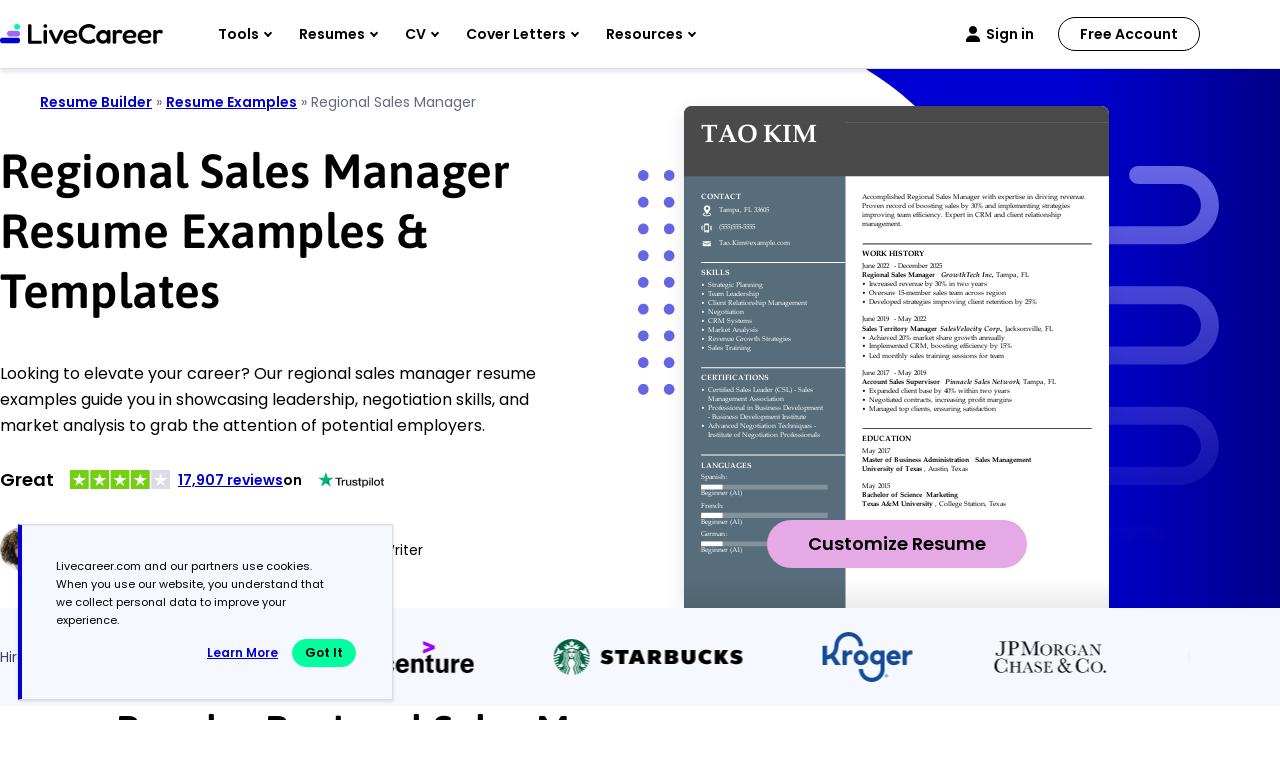

--- FILE ---
content_type: text/html
request_url: https://www.livecareer.com/resume-examples/regional-sales-manager
body_size: 28496
content:
<!DOCTYPE html><html lang="en-US" ><head><meta charset="UTF-8" /><meta name="viewport" content="width=device-width, initial-scale=1" /><meta http-equiv="X-UA-Compatible" content="ie=edge" /> <script>var configUrls = {"ENV":"PROD","ACC_URL":"\/\/accountsv2.livecareer.com","VISITOR_URL":"\/\/assets.livecareer.com\/visitor\/tracking-v11.js","VISITOR_PRCD":"RWZ","VISITOR_FLAG":1,"VISITOR_PORTALCD":"LCA","CCPA_FLAG":1,"CCPACL_FLAG":1,"GDPR_BANNER_TEXT":{"eu":"Livecareer.com uses cookies as well as our third-party affiliates. No personal data is collected through cookies until you opt in to create your resume.","us":"Livecareer.com and our partners use cookies. When you use our website, you understand that we collect personal data to improve your experience."},"GDPR_LEARN_MORE_URL":{"eu":"\/privacy-policy","us":"\/privacy-policy"},"GDPR_LEARN_MORE_TEXT":"Learn more","PREFETCH_PORTAL_DESKTOP_URL":"https:\/\/assets.livecareer.com\/blobcontent\/lca\/scripts\/desktop\/prefetchscript.js","PREFETCH_PORTAL_MOBILE_URL":"https:\/\/assets.livecareer.com\/blobcontent\/lca\/scripts\/mobile\/prefetchscript.js","PREFETCH_BUILDER_RESOURCES_URL":"https:\/\/assets.livecareer.com\/blobcontent\/letter\/common\/scripts\/mpcl_prefetch_next_desktop.prod.js","PREFETCH_BUILDER_RESOURCES_MOBILE_URL":"https:\/\/assets.livecareer.com\/blobcontent\/letter\/common\/scripts\/mpcl_prefetch_next_mobile.prod.js","FRESHCHAT_FLAG":0,"SALESFORCE_FLAG":1,"JOB_SEARCH_EB_API":"https:\/\/www.livecareer.com\/eb","JOB_SEARCH_EB_JS_API":"https:\/\/www.livecareer.com\/jsg","BASE_URL":"https:\/\/www.livecareer.com","GTAG_SEND_TO":"G-TEPPBW8QXP","ASSETS_URL":"https:\/\/assets.livecareer.com"};</script><link rel="preload" href="https://fonts.gstatic.com/s/asap/v34/KFO9CniXp96a4Tc2EZzSuDAoKsHk0ZhJW34.woff2" as="font" type="font/woff" crossorigin="anonymous"><link rel="preload" href="https://fonts.gstatic.com/s/poppins/v24/pxiEyp8kv8JHgFVrJJfecg.woff2" as="font" type="font/woff" crossorigin="anonymous"><link rel="preload" href="https://fonts.gstatic.com/s/poppins/v24/pxiByp8kv8JHgFVrLEj6Z1xlFQ.woff2" as="font" type="font/woff" crossorigin="anonymous"><style>@font-face { font-family: "Asap"; font-style: normal; font-weight: 600; font-stretch: 75% 125%; font-display: swap; src: url(https://fonts.gstatic.com/s/asap/v34/KFO9CniXp96a4Tc2EZzSuDAoKsHk0ZhJW34.woff2) format("woff2"); unicode-range: U+0000-00FF, U+0131, U+0152-0153, U+02BB-02BC, U+02C6, U+02DA, U+02DC, U+0304, U+0308, U+0329, U+2000-206F, U+20AC, U+2122, U+2191, U+2193, U+2212, U+2215, U+FEFF, U+FFFD; } @font-face { font-family: "Poppins"; font-style: normal; font-weight: 400; font-display: swap; src: url(https://fonts.gstatic.com/s/poppins/v24/pxiEyp8kv8JHgFVrJJfecg.woff2) format("woff2"); unicode-range: U+0000-00FF, U+0131, U+0152-0153, U+02BB-02BC, U+02C6, U+02DA, U+02DC, U+0304, U+0308, U+0329, U+2000-206F, U+20AC, U+2122, U+2191, U+2193, U+2212, U+2215, U+FEFF, U+FFFD; } @font-face { font-family: "Poppins"; font-style: normal; font-weight: 600; font-display: swap; src: url(https://fonts.gstatic.com/s/poppins/v24/pxiByp8kv8JHgFVrLEj6Z1xlFQ.woff2) format("woff2"); unicode-range: U+0000-00FF, U+0131, U+0152-0153, U+02BB-02BC, U+02C6, U+02DA, U+02DC, U+0304, U+0308, U+0329, U+2000-206F, U+20AC, U+2122, U+2191, U+2193, U+2212, U+2215, U+FEFF, U+FFFD; }</style><link rel="preload" href="https://assets.livecareer.com/blob/common/scripts/splashMetrics.min.js?v=latest" as="script"><link rel="preload" href="https://assets.livecareer.com/blob/common/scripts/splashEventStream.min.js?v=latest" as="script"><script type = "text/javascript">var userCountry,analyticsConsent,adConsent,seocheck=!0,isIE=/MSIE|Trident/.test(window.navigator.userAgent);function u(e){return/(?:^|\.)?(qa|reg|stg|www)\./i.test(location.hostname)?/^(?:https?:)?\/\//i.test(e)?e:"https://assets.livecareer.com"+("/"===e.charAt(0)?e:"/"+e):e}function loadScript(e){var t=document.createElement("script");return t.setAttribute("type","text/javascript"),t.setAttribute("src",u(e)),document.head.appendChild(t),t}function loadStyle(e){var t=document.head,n=document.createElement("link");return n.type="text/css",n.rel="stylesheet",n.href=u(e),t.appendChild(n),n}function readCookie(e){for(var t=e+"=",n=document.cookie.split(";"),r=0;r<n.length;r++){for(var o=n[r];" "==o.charAt(0);)o=o.substring(1,o.length);if(0==o.indexOf(t))return o.substring(t.length,o.length)}return null}function getUrlParameter(e){for(var t=window.location.href.slice(window.location.href.indexOf("?")+1).split("&"),n=0;n<t.length;n++){var r=t[n].split("=");if(r[0]==e)return r[1]}return""}function look_up_service_call(){var e=new XMLHttpRequest;e.open("GET","/lcapp/ajax-call/ajax_call.php",!0),e.onload=function(){if(this.status>=200&&this.status<400){var e=JSON.parse(this.response);userCountry=e.countryCode.toLowerCase()}else userCountry="us"},e.send()}window.NodeList&&!NodeList.prototype.forEach&&(NodeList.prototype.forEach=Array.prototype.forEach);if(""==(userCountry=getUrlParameter("testcountry").toLowerCase())){for(var nameEQ="testcountry=",ca=document.cookie.split(";"),i=0;i<ca.length;i++){for(var c=ca[i];" "==c.charAt(0);)c=c.substring(1,c.length);0==c.indexOf(nameEQ)&&(userCountry=c.substring(nameEQ.length,c.length))}if(""==userCountry){var x=readCookie("x-georegion");if(null!=x){var t=(x=x.split(","))[1].toLowerCase();userCountry=t}else {var ajaxRequest=new XMLHttpRequest;ajaxRequest.open("HEAD","/lcapp/ajax-call/geo.php",!0),ajaxRequest.send(),ajaxRequest.onreadystatechange=function(){if(this.readyState==this.HEADERS_RECEIVED){var e=ajaxRequest.getResponseHeader("x-geo-header");if(null!=e){var t=(e=e.split(","))[1].split("=")[1].toLowerCase();userCountry=t}else look_up_service_call()}}}}}else document.cookie="testcountry="+userCountry.toUpperCase()+";path=/;domain="+document.domain.slice(document.domain.indexOf(".")).replace(/\//g,"");function cta_click(e="",t=""){setTimeout(function () {return gtag("event","cta_click",{cta_location:t,cta_text:e,send_to:configUrls.GTAG_SEND_TO}),!0}.bind(this), 0);}</script><script type = "text/javascript">function checkXdeviceType(){var device=readCookie("x-device-type"); if (["desktop", "tablet", "mobile"].includes(device)){return device;}else{ return false;}}function checkIsMobile(){var device = checkXdeviceType();if (device === "mobile"){return true;}else{return null==navigator.userAgent.match(/iPad/i)&&/Android|webOS|iPhone|iPad|iPod|BlackBerry|Windows Phone/i.test(navigator.userAgent)}}var isMobile = checkIsMobile();</script><script type="text/javascript">function loadDynamicScriptFileAsync(n, t) { return new Promise(function (i, e) { try { var o = document.createElement("script"); o.src = n, o.onload = i, o.async = null == t || null == t || t, o.onerror = function (n) { e(n, o) }; var r = document.getElementsByTagName("script")[0]; r.parentNode.insertBefore(o, r) } catch (n) { e(n) } }) }

    function InitializeMetricsForPage(e,f,a){(null==a|| void 0==a)&&(a={useDevJs:!1}),(""==a.commonScriptsUrl|| void 0==a.commonScriptsUrl)&&(a.commonScriptsUrl="https://assets.livecareer.com"+"/blob/common"),(""==a.clientEventsAPIUrl|| void 0==a.clientEventsAPIUrl)&&(a.clientEventsAPIUrl=location.protocol+"//"+location.host+"/clientevents");var c=a.commonScriptsUrl+"/scripts/splashEventStream"+(!0==a.useDevJs?"":".min")+".js?v="+(void 0==a.besVer?"latest":a.besVer),d=a.commonScriptsUrl+"/scripts/splashMetrics"+(!0==a.useDevJs?"":".min")+".js?v="+(void 0==a.muVer?"latest":a.muVer),b=[];b.push(loadDynamicScriptFileAsync(c,!0)),b.push(loadDynamicScriptFileAsync(d,!0)),Promise.all(b).then(function(){var b=MetricsUtil.ClassInitializers.getNewConfigurationObject(a.MuCfg);b.Value_PortalCD=e,b.Value_ProductCD=f,b.splashEventsUrl=c,b.useForcePushForAllEvents=void 0==a.useForcePushForAllEvents||a.useForcePushForAllEvents,b.SplashConfig.AjaxDetails.eventsPostEndpointUrl=a.clientEventsAPIUrl+"/"+b.SplashConfig.AjaxDetails.eventsPostEndpointUrl,MetricsUtil.initializeAsync(window,b)})}

    var addParamsData={MuCfg:{enableWebVitals:true}};
    InitializeMetricsForPage("LCA", "RWZ",addParamsData);</script> <script type="text/javascript">var vstrScript = loadScript("//assets.livecareer.com/visitor/tracking-v11.js");
            vstrScript.onload = function () {
                productCd = "RWZ";
                portalCd  = "LCA";
                includeUseragent = true;
                includeGeolocation = false;
                isRewriteConfigured = true;
                try {
                    TS.Track(productCd, portalCd, includeUseragent, includeGeolocation, isRewriteConfigured,"/",true);
                } catch (err) {
                    //console.log("visitor error: "+err)
                }
            };</script><script type="text/javascript">var y = Math.floor((Math.random() * 10) + 1);
            var x = y % 5;
            if (x == 0){loadScript("/lcapp/themes/livecareer/js/wp-lc-nr.js")}</script><link rel="preload" as="image" href="https://www.livecareer.com/lcapp/themes/livecareer/rebrand/images/logo.svg"> <!-- Search Engine Optimization by Rank Math PRO - https://rankmath.com/ --><title>4 Regional Sales Manager Resume Examples, Templates, &amp; Tips for 2026</title><meta name="description" content="Explore our professional regional sales manager resume examples and templates, and find expert tips on how to write an interview-winning resume."/><meta name="robots" content="follow, index, max-snippet:-1, max-video-preview:-1, max-image-preview:large"/><link rel="canonical" href="https://www.livecareer.com/resume-examples/regional-sales-manager" /><meta property="og:locale" content="en_US" /><meta property="og:type" content="website" /><meta property="og:title" content="4 Regional Sales Manager Resume Examples, Templates, &amp; Tips for 2026" /><meta property="og:description" content="Explore our professional regional sales manager resume examples and templates, and find expert tips on how to write an interview-winning resume." /><meta property="og:url" content="https://www.livecareer.com/resume-examples/regional-sales-manager" /><meta property="og:site_name" content="LiveCareer" /><meta property="og:updated_time" content="2026-01-18T01:24:42-04:00" /><meta property="og:image" content="https://www.livecareer.com/lcapp/uploads/2025/12/regional-sales-manager.png" /><meta property="og:image:secure_url" content="https://www.livecareer.com/lcapp/uploads/2025/12/regional-sales-manager.png" /><meta property="og:image:width" content="900" /><meta property="og:image:height" content="1350" /><meta property="og:image:alt" content="Regional Sales Manager" /><meta property="og:image:type" content="image/png" /><meta property="article:published_time" content="2024-05-02T11:11:12-04:00" /><meta property="article:modified_time" content="2026-01-18T01:24:42-04:00" /><meta name="twitter:card" content="summary_large_image" /><meta name="twitter:title" content="4 Regional Sales Manager Resume Examples, Templates, &amp; Tips for 2026" /><meta name="twitter:description" content="Explore our professional regional sales manager resume examples and templates, and find expert tips on how to write an interview-winning resume." /><meta name="twitter:image" content="https://www.livecareer.com/lcapp/uploads/2025/12/regional-sales-manager.png" /><meta name="twitter:label1" content="Time to read" /><meta name="twitter:data1" content="10 minutes" /> <script type="application/ld+json" class="rank-math-schema-pro">{"@context":"https://schema.org","@graph":[{"@type":"WebPage","@id":"https://www.livecareer.com/resume-examples/regional-sales-manager#webpage","url":"https://www.livecareer.com/resume-examples/regional-sales-manager","name":"4 Regional Sales Manager Resume Examples, Templates, &amp; Tips for 2026","datePublished":"May 2, 2024","dateModified":"January 18, 2026","description":"Explore our professional regional sales manager resume examples and templates, and find expert tips on how to write an interview-winning resume.","inLanguage":"en-US","isPartOf":{"@type":"WebSite","@id":"https://www.livecareer.com/resume-examples/regional-sales-manager#website","url":"https://www.livecareer.com/resume-examples/regional-sales-manager","name":"LiveCareer","inLanguage":"en-US","description":"Get trusted resume help from LiveCareer's professional writing services, expert resume writers, easy-to-use templates, resume examples and more. View now!"},"breadcrumb":{"@id":"https://www.livecareer.com/resume-examples/regional-sales-manager#breadcrumb"},"primaryImageOfPage":{"@type":"ImageObject","@id":"/lcapp/uploads/2025/12/regional-sales-manager.png","url":"/lcapp/uploads/2025/12/regional-sales-manager.png","height":"1350","width":"900","description":"Regional Sales Manager Resume Examples &amp; Templates"},"potentialAction":{"@type":"ReadAction","target":"https://www.livecareer.com/resume-examples/regional-sales-manager"},"speakable":{"@type":"SpeakableSpecification","xpath":["/html/head/title","/html/head/meta[@name='description']/@content"]}},{"@type":"ImageObject","@id":"/lcapp/uploads/2025/12/regional-sales-manager.png","url":"/lcapp/uploads/2025/12/regional-sales-manager.png","width":"900","height":"1350","caption":"Regional Sales Manager","inLanguage":"en-US"},{"@type":"BreadcrumbList","@id":"https://www.livecareer.com/resume-examples/regional-sales-manager#breadcrumb","itemListElement":[{"@type":"ListItem","position":"1","item":{"@id":"https://www.livecareer.com","name":"Resume Builder"}},{"@type":"ListItem","position":"2","item":{"@id":"https://www.livecareer.com/resume-examples","name":"Resume Examples"}},{"@type":"ListItem","position":"3","item":{"@id":"https://www.livecareer.com/resume-examples/regional-sales-manager","name":"Regional Sales Manager"}}]},{"@type":["FAQPage"],"mainEntity":[{"@type":"Question","name":"Should I include a cover letter with my regional sales manager resume?","acceptedAnswer":{"@type":"Answer","text":"Absolutely. Including a cover letter can significantly improve your application by showcasing your personality and passion for the role. It allows you to highlight relevant experiences that may not be evident in your resume. For tips on crafting a powerful cover letter, visit our guide on how to write a cover letter. Alternatively, use our Cover Letter Generator to simplify the process and get started today."}},{"@type":"Question","name":"Can I use a resume if I\u2019m applying internationally, or do I need a CV?","acceptedAnswer":{"@type":"Answer","text":"When applying for jobs outside the U.S., use a CV instead of a resume. A CV is often required in many countries and provides a comprehensive overview of your academic and professional background. Explore our resources for CV examples and tips on how to write a CV that aligns with international standards."}},{"@type":"Question","name":"What soft skills are important for regional sales managers?","acceptedAnswer":{"@type":"Answer","text":"Soft skills such as communication, negotiation, and relationship-building are essential for regional sales managers. These interpersonal skills foster trust with clients and promote effective collaboration within teams, ultimately driving sales success and customer satisfaction."}},{"@type":"Question","name":"I\u2019m transitioning from another field. How should I highlight my experience?","acceptedAnswer":{"@type":"Answer","text":"Highlight transferable skills like strategic planning, team leadership, and negotiation from previous roles. These demonstrate your capability to drive sales and manage teams effectively as a regional sales manager. Use concrete examples to show how past successes can translate into achieving sales targets and fostering client relationships."}},{"@type":"Question","name":"How should I format a cover letter for a regional sales manager job?","acceptedAnswer":{"@type":"Answer","text":"To effectively format a cover letter, begin by including your name and contact details. Next, add a professional greeting followed by an engaging opening that clearly expresses your interest in the regional sales manager position. Ensure you include a concise summary of your relevant experience and skills, aligning them with the job requirements. Conclude with a strong call to action for an interview."}},{"@type":"Question","name":"Should I use a cover letter template?","acceptedAnswer":{"@type":"Answer","text":"Yes, using a cover letter template tailored for regional sales managers can significantly improve your application by providing a clear structure. It helps in organizing your achievements in sales growth or client relationship management and effectively showcasing relevant skills that resonate with hiring managers."}}]}]}</script> <!-- /Rank Math WordPress SEO plugin --><link rel="preload" href="/lcapp/themes/livecareer/images/featured-in-logos.svg" as="image" media="(min-width: 768px)"><style class="optimize_css_2" type="text/css" media="all">:root{--black:#000;--white:#fff;--grey-200:#E6EAF5;--grey-300:#CCD1DF;--grey-400:#ACB4CA;--grey-500:#8F97A5;--grey-600:#646B7E;--grey-700:#505665;--grey-800:#3C404C;--grey-900:#282B32;--midnight-100:#F3F3FD;--midnight-200:#E6E6FB;--midnight-300:#CCCCF6;--midnight-400:#B1B1F2;--midnight-500:#8C8CEB;--midnight-600:#6666E5;--midnight-700:#33D;--midnight-800:#0000D4;--midnight-900:#00007F;--midnight-1000:#005;--midnight-1100:#0003;--midnight-1200:#1a1f9c;--mystic-100:#F6F8FF;--mystic-200:#EBEDFF;--mystic-300:#D8DDFF;--mystic-400:#C9D0FF;--mystic-500:#A9B4FF;--mystic-600:#94A1FF;--mystic-700:#7681CC;--mystic-800:#596199;--mystic-900:#3B4066;--mystic-1000:#1E2033;--mystic-1100:#94A1FF66;--royal-100:#F9F6FF;--royal-200:#F2E9FF;--royal-300:#E6D7FF;--royal-400:#D2B5FF;--royal-500:#BA8DFF;--royal-600:#A164FF;--royal-700:#8150CC;--royal-800:#613C99;--royal-900:#402866;--royal-1000:#201433;--royal-1100:#b5b8ff;--royal-1200:#AFB8FF;--bb-100:#FCF5FC;--bb-200:#FAEEFA;--bb-300:#F5DDF5;--bb-400:#EFCCEF;--bb-500:#EABBEA;--bb-600:#E5AAE5;--bb-700:#B788B7;--bb-800:#896689;--bb-900:#5C445C;--bb-1000:#2E222E;--bb-1100:#E5AAE566;--icy-100:#EFFAFF;--icy-200:#E2F2FB;--icy-300:#C6E5F6;--icy-400:#A9D9F2;--icy-500:#8DCCED;--icy-600:#70BFE9;--icy-700:#5A99BA;--icy-800:#43738C;--icy-900:#2D4C5D;--icy-1000:#16262F;--icy-1100:#70BFE966;--neon-100:#ECFFF8;--neon-200:#DAFFF1;--neon-300:#ADFFE0;--neon-400:#7DFFCE;--neon-500:#47FFB9;--neon-600:#00FF9E;--neon-700:#00CC7E;--neon-800:#00995F;--neon-900:#00663F;--neon-1000:#003320;--neon-1100:#00d084;--citrus-100:#FFF9E6;--citrus-200:#FFF6D6;--citrus-300:#FFEDAD;--citrus-400:#FFE485;--citrus-500:#FFDB5C;--citrus-600:#FFD233;--citrus-700:#CCA829;--citrus-800:#997E1F;--citrus-900:#665414;--citrus-1000:#332A0A;--citrus-1100:#FFD23366;--citrus-1200:#ffd8a2;--salmon-100:#FDF4F0;--salmon-200:#FFECE4;--salmon-300:#FFD9CA;--salmon-400:#FFC6AF;--salmon-500:#FFB395;--salmon-600:#FFA07A;--salmon-700:#CC8062;--salmon-800:#996049;--salmon-900:#664031;--salmon-1000:#332018;--salmon-1100:#FFA07A66;--error-100:#D30000;--font-family-base:"Poppins",sans-serif;--font-family-heading:"Asap",sans-serif;--font-weight-heading:600;--font-size-base:1.6rem;--line-height-base:2.4rem;--text-color-base:var(--black);--font-size-h1:5.8rem;--line-height-h1:7rem;--font-size-h1-sm:4.8rem;--line-height-h1-sm:6rem;--font-size-h2:4rem;--line-height-h2:4.8rem;--font-size-h3:2.8rem;--line-height-h3:3.8rem;--font-size-h4:2.2rem;--line-height-h4:3.4rem;--font-size-h1-mobile:4rem;--line-height-h1-mobile:4.8rem;--font-size-h1-sm-mobile:3.6rem;--line-height-h1-sm-mobile:4.6rem;--font-size-h2-mobile:3.6rem;--line-height-h2-mobile:4.6rem;--font-size-h3-mobile:2.8rem;--line-height-h3-mobile:3.8rem;--font-size-h4-mobile:2rem;--line-height-h4-mobile:2.6rem;--container-md:1140px;--container-sm:950px;--container-xs:750px;--container-padding-inline:30px;--container-padding-inline-mobile:16px;--blade-margin-block:80px;--blade-margin-block-mobile:64px;--btn-min-width:260px;--btn-height:48px;--btn-min-width-md:159px;--btn-height-md:34px;--btn-color:var(--black);--btn-font-size:1.8rem;--btn-line-height:2.4rem;--btn-font-weight:600;--btn-font-size-md:1.4rem;--btn-line-height-md:1.8rem;--btn-font-weight-md:600;--btn-radius:24px;--btn-padding-x:24px;--btn-padding-y:12px;--btn-padding-x-md:24px;--btn-padding-y-md:8px;--btn-transition:background 0.2s ease-in-out;--btn-text-transform:capitalize;--btn-white-space:nowrap;--btn-primary-bg:var(--neon-600);--btn-primary-bg-hover:var(--neon-700);--btn-secondary-bg:var(--bb-600);--btn-secondary-bg-hover:var(--bb-700);--btn-tertiary-bg:transparent;--btn-tertiary-bg-hover:rgba(0,0,0,.1);--btn-tertiary-darker-hover:rgba(0,0,0,.3);--btn-tertiary-border:var(--black)}*,*::before,*::after{box-sizing:border-box}html{font-size:62.5%}body{font-family:var(--font-family-base);font-size:var(--font-size-base);font-weight:400;line-height:var(--line-height-base);margin:0;color:var(--text-color-base);line-height:1.625;overflow-x:hidden}button,input,select,textarea{font-family:inherit}h1,h2,h3,h4,h5,h6{font-family:var(--font-family-heading);font-weight:var(--font-weight-heading)}h1{font-size:var(--font-size-h1);line-height:var(--line-height-h1)}h2{font-size:var(--font-size-h2);line-height:var(--line-height-h2)}h3{font-size:var(--font-size-h3);line-height:var(--line-height-h3)}h4,h5,h6{font-size:var(--font-size-h4);line-height:var(--font-size-h4)}:is(.container,.container-sm,.container-xs){width:100%;margin-inline:auto;padding-inline:var(--container-padding-inline)}.container{max-width:calc(var(--container-md) + (var(--container-padding-inline) * 2))}.container-sm{max-width:calc(var(--container-sm) + (var(--container-padding-inline) * 2))}.container-xs{max-width:calc(var(--container-xs) + (var(--container-padding-inline) * 2))}.blade{margin-block:var(--blade-margin-block)}:is(.container,.container-sm,.container-xs) :is(.container,.container-sm,.container-xs){padding-inline:0;margin-block:0}.container .container-xs{max-width:var(--container-xs)}.h1-sm h1{font-size:var(--font-size-h1-sm);line-height:var(--line-height-h1-sm)}p{margin-bottom:30px}a{color:#0000D4;text-decoration:underline;font-weight:600}.container-dark a{color:#00FF9E}a:hover{text-decoration:none}.header .navigation>ul .main-menu button{color:var(--black)}@media (max-width:767px){h1{font-size:var(--font-size-h1-mobile);line-height:var(--line-height-h1-mobile)}h2{font-size:var(--font-size-h2-mobile);line-height:var(--line-height-h2-mobile)}h3{font-size:var(--font-size-h3-mobile);line-height:var(--line-height-h3-mobile)}h4,h5,h6{font-size:var(--font-size-h4-mobile);line-height:var(--line-height-h4-mobile)}:is(.container,.container-sm,.container-xs){padding-inline:var(--container-padding-inline-mobile)}.container{max-width:calc(var(--container-md) + (var(--container-padding-inline-mobile) * 2))}.container-sm{max-width:calc(var(--container-sm) + (var(--container-padding-inline-mobile) * 2))}.container-xs{max-width:calc(var(--container-xs) + (var(--container-padding-inline-mobile) * 2))}.h1-sm h1{font-size:var(--font-size-h1-sm-mobile);line-height:var(--line-height-h1-sm-mobile)}.blade{margin-block:var(--blade-margin-block-mobile)}}.btn{border-radius:var(--btn-radius);cursor:pointer;color:var(--btn-color);display:inline-block;font-size:var(--btn-font-size);font-weight:var(--btn-font-weight);line-height:var(--btn-line-height);height:var(--btn-height);min-width:var(--btn-min-width);padding:var(--btn-padding-y) var(--btn-padding-x);text-align:center;transition:var(--btn-transition);text-decoration:none;text-transform:var(--btn-text-transform);white-space:var(--btn-white-space)}.btn-primary{background:var(--btn-primary-bg)}.btn-secondary{background:var(--btn-secondary-bg)}.btn-tertiary{background:var(--btn-tertiary-bg);border:2px solid var(--btn-tertiary-border);padding:1rem var(--btn-padding-x)}.btn-tertiary-darker{background:transparent;border:2px solid var(--white);padding:1rem var(--btn-padding-x);color:var(--white)}@media (min-width:768px){.btn-primary:hover{background:var(--btn-primary-bg-hover)}.btn-secondary:hover{background:var(--btn-secondary-bg-hover)}.btn-tertiary:hover{background:var(--btn-tertiary-bg-hover)}.btn-tertiary-darker:hover{background:var(--btn-tertiary-darker-hover)}.btn-md{font-size:var(--btn-font-size-md);font-weight:var(--btn-font-weight-md);line-height:var(--btn-line-height-md);height:var(--btn-height-md);min-width:var(--btn-min-width-md);padding:var(--btn-padding-y-md) var(--btn-padding-x-md)}}@media (max-width:767px){.btn{min-width:100%;transition:none}}.text-center{text-align:center}.text-bold{font-weight:700}.mt-0{margin-top:0!important}.mb-0{margin-bottom:0!important}.pt-0{padding-top:0!important}.pb-0{padding-bottom:0!important}.px-0{padding-inline:0!important}.py-0{padding-block:0!important}img{max-width:100%;height:auto}.lc-scrollbar::-webkit-scrollbar{width:8px}.lc-scrollbar::-webkit-scrollbar-track{border-radius:50px;background:var(--grey-200)}.lc-scrollbar::-webkit-scrollbar-thumb{background:var(--grey-400);border-radius:50px}.link-breads-sec .site-inner{max-width:calc(var(--container-md) + (var(--container-padding-inline) * 2));padding-inline:var(--container-padding-inline);margin:24px auto 0;font-size:1.4rem;line-height:2rem;position:relative;z-index:2;color:var(--grey-600)}.link-breads-sec .site-inner strong{font-weight:400}.optScrlTop span{position:absolute}.optScrlTop .fa-chevron-up{display:inline-block;position:relative}body .optScrlTop{padding:0;position:fixed;right:2%;bottom:2%;cursor:pointer;border:none;z-index:99;background:var(--white);box-shadow:0 2px 5px 0 #0000551A;width:52px;height:52px;color:var(--black);border-radius:8px}body .optScrlTop .fa-chevron-up{background:none;width:11px;height:11px;border:solid var(--black);border-width:3px 3px 0 0;transform:rotate(-45deg);top:-4px}body .optScrlTop span{font-weight:700;font-size:1.6rem;line-height:1.7rem;right:12px;bottom:6px}body .optScrlTop:hover{background:#ECEEFF}h2 strong,h3 strong,h2 b,h3 b{font-weight:600}.visitor-model{background:rgba(74,74,74,.78);position:fixed;left:0;right:0;top:60px;bottom:0;z-index:999;text-align:center;padding:1rem;display:none}.visitor-model .model-container{max-width:1100px;position:relative;background:#fff;border-radius:10px;box-shadow:0 2px 4px rgba(0,0,0,.1);background-color:#fafafa;max-height:100%;margin:0 auto;overflow-y:auto}.visitor-model .model-header img{max-height:165px}.visitor-model h2{font-size:2.4rem;margin:2rem 0;line-height:3rem}.visitor-model p{font-size:2.4rem;font-weight:600;margin-bottom:1.5rem;line-height:2.8rem}.visitor-model .ctas a{display:block;margin:0 auto}.visitor-model .ctas a:first-child::after{content:'';background:url(/lcapp/themes/livecareer/images/flag.png);display:inline-block;width:31px;height:20px;margin-left:.9rem;position:relative;top:3px}.visitor-model .ctas a:last-child{color:#949494;font-size:1.2rem;font-weight:500;text-decoration:underline;margin-top:1.8rem;display:inline-block}.visitor-model .btn{max-width:300px}.visitor-model .model-content{padding-bottom:3rem}.visitor-model .model-content ul{max-width:435px;margin:0 auto 2rem;list-style:none}.visitor-model .model-content ul li{position:relative;text-align:left;font-size:2rem;padding-left:1.3rem}.visitor-model .model-content ul li::before{content:'';background-image:url("data:image/svg+xml,%3Csvg xmlns='http://www.w3.org/2000/svg' viewBox='0 0 512 512'%3E%3Cpath fill='%23d67200' d='M173.898 439.404l-166.4-166.4c-9.997-9.997-9.997-26.206 0-36.204l36.203-36.204c9.997-9.998 26.207-9.998 36.204 0L192 312.69 432.095 72.596c9.997-9.997 26.207-9.997 36.204 0l36.203 36.204c9.997 9.997 9.997 26.206 0 36.204l-294.4 294.401c-9.998 9.997-26.207 9.997-36.204-.001z'/%3E%3C/svg%3E");width:15px;height:15px;display:inline-block;position:absolute;left:-18px;top:9px;background-repeat:no-repeat}.visitor-model .model-content ul li:not(:last-child){margin-bottom:1rem}.visitor-model .model-header span{position:absolute;right:27px;top:0;color:#fff;font-size:3.8rem;font-weight:600;text-shadow:0 0 6px #000;cursor:pointer}.resume-popup{display:none}.lc-container-md,.lc-container-sm,.lc-container-xs{padding-left:16px;padding-right:16px;margin-left:auto;margin-right:auto}.lc-container-md{max-width:1170px}.lc-container-sm{max-width:950px}.lc-container-xs{max-width:780px}@media (max-width:767px){.link-breads-sec .site-inner{max-width:calc(var(--container-md) + (var(--container-padding-inline-mobile) * 2));padding-inline:var(--container-padding-inline-mobile)}body .optScrlTop{right:5px;bottom:137px}.visitor-model .model-container{top:50%;transform:translateY(-50%)}.visitor-model h2{font-size:1.4rem;padding:0 2rem;line-height:2rem;font-weight:400;margin:1.6rem 0 1.9rem;letter-spacing:-.1px}.visitor-model h2 br{display:none}.visitor-model p{font-size:1.4rem;font-weight:600;letter-spacing:-.1px;line-height:2rem}.visitor-model .btn{max-width:calc(100% - 20px);min-width:auto}.model-content ul{max-width:310px}.visitor-model .model-content ul{max-width:275px;margin:0 auto 2.7rem}.visitor-model .model-content ul li{font-size:1.2rem}.visitor-model .ctas a:last-child{font-size:1rem}.visitor-model .model-header span{right:15px;top:10px;font-size:2rem}}</style><style class="optimize_css_2" type="text/css" media="all">.header{background:#fff;box-shadow:0 1px 0 0 rgba(0,0,85,.05),0 4px 5px 0 rgba(0,0,85,.1);position:sticky;top:0;left:0;z-index:91}.header ul{margin:0;padding:0;list-style-type:none}.header-inner-container{display:flex;height:68px;justify-content:space-between}.header .header-left{display:flex}.header .header-right{display:flex;align-items:center;flex-basis:calc(100% - 204px);justify-content:space-between}.header .logo{display:flex;align-items:center;flex-basis:163px}.header .header-right-links{display:flex;align-items:center}.header .header-hamburger{cursor:pointer;display:none;height:40px;width:44px;padding:12px}.header .header-hamburger::before,.header .header-hamburger span,.header .header-hamburger::after{background:var(--black);border-radius:2px;content:"";display:block;width:21px;height:3px}.header .header-hamburger span{margin:3px 0}.header.hamburger-open .header-hamburger span{opacity:0}.header.hamburger-open .header-hamburger::before{transform:translate(0,5px) rotate(-45deg)}.header.hamburger-open .header-hamburger::after{transform:translate(0,-7px) rotate(45deg)}.header .navigation>ul{display:flex}.header .navigation>ul .main-menu button{background:transparent;border:none;cursor:pointer;color:var(--black);font-size:1.4rem;font-weight:600;padding:26px 14px}.header .navigation>ul .main-menu button::after{border:solid var(--black);border-width:0 1.5px 1.5px 0;content:"";display:inline-block;width:6px;height:6px;margin-left:6px;transform:rotate(45deg);position:relative;top:-3px}.header .navigation>ul .main-menu:hover button,.header .navigation>ul .main-menu.active button{color:var(--midnight-800)}.header .navigation>ul .main-menu:hover button::after,.header .navigation>ul .main-menu.active button::after{border-color:var(--midnight-800)}.header .navigation>ul .main-menu.active button::after{transform:rotate(225deg);top:0}.header .header-sign-in{background:url(/lcapp/themes/livecareer/rebrand/images/signin.svg) left center no-repeat;color:var(--black);display:flex;align-items:center;font-size:1.4rem;font-weight:600;line-height:18px;padding:0 0 0 20px;margin-right:24px;text-decoration:none;height:100%}.header .header-sign-in:hover{background-image:url(/lcapp/themes/livecareer/rebrand/images/signin-hover.svg);color:var(--midnight-800)}.header .btn-header-free{border:1px solid var(--btn-tertiary-border);font-size:1.4rem;height:34px;line-height:32px;min-width:142px;padding:0}.header .sub-menu-wrap{box-shadow:0 1px 0 0 rgba(0,0,85,.05),0 4px 5px 0 rgba(0,0,85,.1);border-radius:0 0 24px 24px;background:#fff;display:none;padding-block:32px;position:absolute;left:0;top:68px;width:100%}.header .sub-menu-wrap::before{box-shadow:0 1px 0 0 rgba(0,0,85,.05),0 4px 5px 0 rgba(0,0,85,.1);content:"";height:8px;display:block;position:absolute;left:0;top:-8px;width:100%}.header .sub-menu-two-column,.header .sub-menu-three-column{display:flex;gap:0 24px;width:100%}.header .sub-menu-two-column .sub-menu-column{flex-basis:50%}.header .sub-menu-three-column .sub-menu-column{flex-basis:33.9%}.header .sub-menu-heading{color:var(--grey-600);font-size:1.2rem;font-weight:600;line-height:1.6rem;margin-bottom:20px;padding-left:16px;text-transform:uppercase}.header .header-icon-wrap{flex-basis:58px;height:58px;position:relative}.header .header-icon-wrap::before{border-radius:12px;content:"";display:block;width:100%;height:100%;position:absolute;left:0;top:0}.header .header-icon-wrap.h-icon-rb::before{box-shadow:0 20px 25px -5px #E5AAE566}.header .header-icon-wrap.h-icon-cv::before{box-shadow:0 20px 25px -5px #FFA07A66}.header .header-icon-wrap.h-icon-cl::before{box-shadow:0 20px 25px -5px #FFD23366}.header .header-icon-wrap.h-icon-ats::before{box-shadow:0 20px 25px -5px #70BFE966}.header .header-icon-wrap.h-icon-cg::before{box-shadow:0 20px 25px -5px #94A1FF66}.header .menu-text-wrap{flex-basis:calc(100% - 58px);padding-left:24px}.header .sub-menu-column-no-icon .menu-text-wrap{flex-basis:100%;padding-left:0}.header .sub-menu-column.no-sub-menu-heading{margin-top:36px}.header .sub-menu-column ul>li{display:flex;position:relative;margin-bottom:12px;padding:16px 24px 16px 16px}.header .sub-menu-column ul>li:last-child{margin-bottom:0}.header .sub-menu-column ul>li a{color:var(--black);text-decoration:none;font-weight:600;position:absolute;left:0;top:0;padding:16px 0 0 98px;width:100%;height:100%}.header .sub-menu-column.sub-menu-column-no-icon ul>li a{padding-left:16px}.header .header-menu-text{color:var(--grey-600);font-size:1.4rem;line-height:2rem;margin:32px 0 0}.header .navigation>ul .main-menu.active .sub-menu-wrap{display:block}.header .header-mob-back{display:none}@media only screen and (min-width:768px){.header .sub-menu-column ul>li:hover{background:var(--mystic-100);border-radius:16px}.header .sub-menu-column ul>li:hover a{color:var(--midnight-800)}}@media only screen and (min-width:768px) and (max-width:1010px){.header .header-right{flex-basis:calc(100% - 132px)}.header .logo{width:130px}.header .header-sign-in{font-size:1.2rem}.header .navigation>ul .main-menu button{padding-inline:7px;font-size:1.2rem}.header .btn-header-free{font-size:1.2rem;min-width:100px}.header .sub-menu-two-column,.header .sub-menu-three-column{gap:0}.header .sub-menu-column ul>li a,.header .header-menu-text{font-size:1.2rem}.header .header-menu-text{margin-top:22px}}@media only screen and (max-width:767px){.header .header-inner-container{height:72px;position:relative;padding-right:18px}.header .header-left{justify-content:space-between;width:100%;align-items:center}.header .header-hamburger{display:block}.header .header-right{box-shadow:0 1px 0 0 rgba(0,0,85,.05),0 4px 5px 0 rgba(0,0,85,.1);background:#fff;border-radius:0 0 24px 24px;display:none;padding:24px 0 32px;position:absolute;left:0;top:72px;width:100%}.header.hamburger-open .header-right{display:block}.header .header-right::before{box-shadow:0 1px 0 0 rgba(0,0,85,.05),0 4px 5px 0 rgba(0,0,85,.1);content:"";height:8px;display:block;position:absolute;left:0;top:-8px;width:100%;width:100%}.header .navigation{max-height:calc(100vh - 146px);overflow-y:auto;padding:0 30px}.header .navigation>ul{display:block}.header .navigation>ul .main-menu button{font-size:1.6rem;display:flex;align-items:center;width:100%;padding:12px 0;text-align:left}.header .navigation>ul .main-menu button::after{border-width:0 2px 2px 0;margin-left:auto;transform:rotate(-45deg);width:8px;height:8px}.header.menu-open .navigation>ul .main-menu button,.header.menu-open .header-right-links{display:none}.header .header-right-links{display:block;padding:0 30px}.header .header-sign-in{font-size:1.6rem;padding-block:14px}.header .btn-header-free{background:var(--btn-primary-bg);border:none;font-size:var(--btn-font-size);height:var(--btn-height);line-height:var(--btn-line-height);margin-top:18px;padding:var(--btn-padding-y) var(--btn-padding-x);width:100%}.header.menu-open .header-mob-back{cursor:pointer;display:inline-block;font-size:1.4rem;font-weight:600;padding:10px 10px 10px 20px;position:relative}.header.menu-open .header-mob-back::before,.header.menu-open .header-mob-back::after{content:"";position:absolute;left:0;top:50%}.header.menu-open .header-mob-back::before{width:14px;height:2px;background:var(--black);transform:translateY(-50%)}.header.menu-open .header-mob-back::after{width:10px;height:10px;border-top:2px solid var(--black);border-left:2px solid var(--black);transform:translateY(-50%) rotate(-45deg)}.header .sub-menu-wrap{box-shadow:none;padding-block:0;position:static}.header .sub-menu-wrap::before{box-shadow:none}.header .sub-menu-two-column,.header .sub-menu-three-column{display:block;padding-top:12px}.header .sub-menu-column ul>li{padding:20px 0;margin:0}.header .sub-menu-column-no-icon ul>li{display:block;padding:4px 0}.header .sub-menu-heading{margin-bottom:4px;padding-left:0}.header .sub-menu-column-no-icon{margin-bottom:20px}.header .sub-menu-column-no-icon .sub-menu-heading{margin:8px 0}.header .menu-text-wrap{padding-left:16px}.header .sub-menu-column ul>li a{padding:20px 0 0 75px}.header .sub-menu-column.sub-menu-column-no-icon ul>li a{display:block;position:static;padding:7px 0}.header .sub-menu-column.no-sub-menu-heading{margin:0}.header .sub-menu-column-no-icon .header-menu-text{display:none}}</style><style class="optimize_css_2" type="text/css" media="all">.tp-widget-xs-joshua.trustpilot-header{min-height:28px;margin-bottom:30px}.tp-widget-xs-joshua .tpilot{width:100%}.tp-widget-xs-joshua .tpilot .wrap{display:flex;font-size:18px;align-items:center;line-height:12px;width:auto}.tp-widget-xs-joshua .tpilot .ratesvg{margin:0 8px 0 16px}.tp-widget-xs-joshua .tpilot .reviews{display:flex;align-items:center;font-size:14px;gap:3px}.tp-widget-xs-joshua.trustpilot-header .tpilot .svg-logo{margin-left:16px}.tp-widget-xs-joshua.trustpilot-header .tpilot .summary{width:100%;color:#000;font-weight:700}.tp-widget-xs-joshua.trustpilot-header .tpilot .tp-xs{display:flex;align-items:center}.tp-widget-xs-joshua.trustpilot-green-bg .tpilot .summary{color:#fff}.tp-widget-xs-joshua.trustpilot-footer{width:230px}.tp-widget-xs-joshua.trustpilot-footer .tpilot{margin-top:24px}.tp-widget-xs-joshua.trustpilot-footer .tpilot .summary{color:#fff;font-weight:700;font-family:var(--global-font-family);width:100%}.tp-widget-xs-joshua.trustpilot-footer .tpilot .tp-xs{display:flex;flex-wrap:wrap;justify-content:center}.tp-widget-xs-joshua.trustpilot-footer .tpilot .reviews{margin-top:8px}.tp-widget-xs-joshua.trustpilot-footer .tpilot .svg-logo{margin-left:8px}.tp-widget-xs-joshua.trustpilot-footer .tpilot .reviews a{color:#FFD8A2;text-decoration:underline}.tp-widget-xs-joshua.trustpilot-footer .tpilot .reviews a:hover{text-decoration:none}@media (max-width:768px){.tp-widget-xs-joshua.trustpilot-header{height:55px}.tp-widget-xs-joshua.trustpilot-header .tpilot .tp-xs{flex-direction:column;align-items:center}.tp-widget-xs-joshua.trustpilot-header .tpilot .ratesvg{margin-right:0}.tp-widget-xs-joshua.trustpilot-header .tpilot .reviews{margin-top:8px}.tp-widget-xs-joshua.trustpilot-footer{width:100%}.tp-widget-xs-joshua.trustpilot-footer .tpilot .ratesvg{margin-right:0}.tp-widget-xs-joshua.trustpilot-header .tpilot .svg-logo{margin-left:8px}}</style><style class="optimize_css_2" type="text/css" media="all">.gdpr-banner{background-color:#f7f7f7;border:1px solid #ddd;position:fixed;left:0;right:0;bottom:0;z-index:999;min-height:60px}.gdpr-inner{max-width:1170px;padding:20px 20px;margin:0 auto;text-align:left;position:relative}.gdpr-banner p{margin:0;font-size:14px;margin-right:20px}.gdpr-banner p a{font-weight:600;text-decoration:underline;color:#666}@media only screen and (min-width:992px){.gdpr-banner p a:hover{color:#000}}.gdpr-inner .close{float:right;font-size:2.7rem;font-weight:700;color:#333;cursor:pointer;opacity:.8;margin-top:-11px;position:absolute;right:10px;top:21px}.gdpr-section{text-align:center}@media screen and (max-width:1023px){.gdpr-banner p{padding-right:30px}}@media screen and (max-width:767px){.gdpr-banner p{font-size:1rem;line-height:1.6rem}.gdpr-inner{padding:10px 20px}}</style><style class="optimize_css_2" type="text/css" media="all">.hero-banner-bg-tilt{position:relative}.hero-banner-bg-tilt:after{content:"";background:#00006e;display:block;width:40%;height:calc(100% + 74px);position:absolute;right:0;top:-74px;z-index:-2}.hero-banner-wrapper .cover-letter-wrapper{display:flex;justify-content:space-between;position:relative}.cover-letter-column{flex-basis:calc(50% - 24px)}.author-banner-block{display:flex;font-size:1.4rem;margin-bottom:20px}.author-banner-block img{border-radius:50%;width:44px;height:44px;margin-right:10px}.author-banner-block>div{padding-top:12px}.author-banner-block a{color:var(--black)}.author-banner-block .last-update{font-size:1.2rem;color:var(--grey-600);display:block;padding-top:8px}.hero-banner-wrapper{margin-top:32px}.hero-banner-wrapper .reviews .svg-logo{width:66px}.hero-banner-wrapper .cover-letter-image-block{height:502px;width:425px;margin-left:60px;margin-top:auto;position:relative}.hero-banner-wrapper .anchor-over-image{position:absolute;left:50%;bottom:40px;transform:translateX(-50%)}.hero-banner-wrapper .cover-letter-column:last-child{display:flex}.hero-banner-wrapper .cover-letter-column:last-child::after{background:url(/lcapp/themes/livecareer/rebrand/images/mvp/mvp-banner-gradient.svg) no-repeat;background-position:right;background-size:auto 100%;content:"";display:block;height:calc(100% + 74px);width:624px;position:absolute;right:-154px;top:-74px;z-index:-1}.hero-banner-wrapper .anchor-image-wrap{box-shadow:0 5px 20px 0 rgba(0,0,85,.1);border-radius:8px 8px 0 0;display:block;height:100%;position:relative}.hero-banner-wrapper .anchor-image-wrap img{border-radius:8px 8px 0 0;height:100%}.hero-banner-wrapper .cover-letter-image-block::before{background:url(/lcapp/themes/livecareer/rebrand/images/mvp/mvp-banner-dots.svg) no-repeat;content:"";display:block;height:225px;width:89px;position:absolute;top:64px;left:-46px}.hero-banner-wrapper .anchor-image-wrap::after{background:linear-gradient(180deg,rgba(0,0,0,.0001) 0%,rgba(0,0,0,.08) 100%);content:"";display:block;height:30px;width:100%;position:absolute;bottom:0;left:0}@media all and (max-width:991px){.link-breads-sec .site-inner{padding-inline:30px}.hero-banner-bg-tilt:after{background:url(/lcapp/themes/livecareer/rebrand/images/mvp/mvp-banner-gradient-m.svg) no-repeat;background-size:100%;height:308px;right:auto;top:auto;bottom:0;width:100%}.hero-banner-wrapper .cover-letter-wrapper{display:block}.hero-banner-wrapper .cover-letter-column:last-child::after{display:none}.hero-banner-wrapper .cover-letter-image-block::before{display:none}.hero-banner-wrapper h1{text-align:center}.tp-widget-xs-joshua.trustpilot-header{margin-bottom:16px}.author-banner-block{justify-content:center}.hero-banner-wrapper .cover-letter-image-block{margin:0 auto;padding:20px 14px 0;overflow:hidden;height:380px;width:355px}.hero-banner-wrapper .anchor-image-wrap{height:auto}.hero-banner-wrapper .anchor-image-wrap img{height:auto}.hero-banner-wrapper .anchor-over-image{min-width:calc(100% - 32px)}}@media all and (max-width:767px){.link-breads-sec .site-inner{padding-inline:16px}.hero-banner-wrapper .cover-letter-image-block{width:100%}}</style><style class="optimize_css_2" type="text/css" media="all">.hired-by-container{color:var(--black);margin:0 auto;z-index:5;background:var(--mystic-100);position:relative}.hired-by-container .hired-by-container-inner{display:flex;align-items:center;justify-content:space-between;height:98px;z-index:1;max-width:calc(var(--container-md) + (var(--container-padding-inline) * 2));margin-inline:auto;padding-inline:var(--container-padding-inline)}.hired-by-container .hired-by-label{color:var(--mystic-900);font-size:1.4rem;line-height:2rem;margin:0}.hired-by-container .hired-by-img-container{flex-basis:calc(100% - 155px);overflow:hidden;position:relative}.hired-by-container .hired-by-img-container::before,.hired-by-container .hired-by-img-container::after{background:linear-gradient(270deg,rgba(246,248,255,0) 0%,#F6F8FF 87.7%);content:"";position:absolute;left:0;top:-24px;width:72px;height:98px;z-index:1}.hired-by-container .hired-by-img-container::after{transform:rotate(-180deg);left:auto;right:0}.hired-by-container .hired-by-img-wrap{display:flex;width:max-content;animation:hired-by-animation 20s linear infinite}.hired-by-container .hired-by-img-wrap img{margin-right:80px}@keyframes hired-by-animation{0%{transform:translateX(0%)}100%{transform:translateX(-50%)}}@media (max-width:767px){.hired-by-container{padding:0 14px;z-index:4}.hired-by-container .hired-by-container-inner{display:block;height:116px;padding:24px 10px}.hired-by-container .hired-by-label{font-size:1.4rem;line-height:2rem;text-align:center}.hired-by-container .hired-by-img-container{height:32px;margin-top:16px}.hired-by-container .hired-by-img-container::before,.hired-by-container .hired-by-img-container::after{height:32px;top:0}.hired-by-container .hired-by-img-wrap{height:100%}.hired-by-container .hired-by-img-wrap img{width:auto;height:32px}}@media (min-width:768px){.pjt-gutenberg .hero-banner-bg-tilt{overflow:hidden}.hero-banner-wrapper .anchor-image-wrap img{object-fit:cover;object-position:top}}@media (min-width:992px){.pjt-gutenberg .hero-banner-bg-tilt{margin-top:-43px}}</style><style class="optimize_css_2" type="text/css" media="all">.paralegal-repeater-wrapp h2{text-align:center;max-width:600px;margin:0 auto 16px}.paralegal-repeater-image h3{margin:0 0 32px;text-align:center;font-size:2.8rem;line-height:3.8rem}.paralegal-large-image{position:relative}.paralegal-large-image .action-wrapper{display:none}.paralegal-large-image .action-wrapper a{text-decoration:none}.section-image-wrap,.paralegal-repeater-image{padding:40px;border-radius:16px;background:var(--mystic-200)}.paralegal-large-image .img-wrap img,.section-image-wrap .img-wrap img{width:100%;min-width:100%;border-radius:0;background-color:var(--white)}.pjt-recommended{position:absolute;z-index:1}.pjt-recommended p{background:var(--icy-300);display:inline-block;padding:4px 16px 4px 40px;color:var(--icy-900);font-family:Roboto;font-weight:700;font-size:1.8rem;line-height:2.4rem;margin:0;border-radius:4px;position:relative;border:1px solid var(--icy-500);font-family:var(--font-family-base)}.pjt-recommended p:after{content:"";position:absolute;top:50%;left:12px;height:18px;width:18px;transform:translateY(-50%)}.jt-loaded .pjt-recommended p:after{background:url(/lcapp/themes/livecareer/rebrand/images/pjt-star-icon.svg) no-repeat center/cover}.lmage-below-greybox{margin-top:32px}.lmage-below-greybox .greybox-heaing{font-size:1.6rem;line-height:2.4rem;font-weight:800;margin:0 0 16px}.lmage-below-greybox.grey-highlight-box p,.lmage-below-greybox li p,.paralegal-subpara p:last-child{margin-bottom:0}.lmage-below-greybox ul,.lmage-below-greybox ol{padding-left:24px;margin:0}.paralegal-repeater-image .lmage-below-greybox li:not(:last-child){margin-bottom:10px}.img-wrap.bg-glacier-blue{position:relative}.img-wrap.bg-glacier-blue img{box-shadow:0 0 20px 0 #0000551A;border-radius:8px}.section-image-wrap{position:relative;margin:40px 0}.paralegal-repeater-image{margin:64px 0}.section-image-wrap .action-wrapper{display:none;position:absolute;top:50%;left:50%;transform:translate(-50%,-50%);text-align:center;z-index:2}.section-image-wrap .pjt-recommended{top:16px;left:16px;z-index:3}@media (min-width:768px){.paralegal-large-image:hover .action-wrapper,.section-image-wrap:hover .action-wrapper{display:block}.paralegal-large-image .action-wrapper{position:absolute;top:50%;left:50%;transform:translate(-50%,-50%)}.paralegal-large-image .action-wrapper a{min-width:342px}}@media (max-width:767px){.paralegal-repeater-wrapp h2{margin:0 0 24px}.section-image-wrap{margin-top:32px;padding:24px 16px}.paralegal-repeater-image{margin:40px 0;padding:24px 16px}.lmage-below-greybox{margin-top:24px}.paralegal-large-image .action-wrapper,.section-image-wrap .action-wrapper{display:block;position:static;transform:none;margin-top:24px}.lmage-below-greybox .greybox-heaing{margin:0 0 24px}.paralegal-large-image .action-wrapper a,.section-image-wrap .action-wrapper a{min-width:100%}.paralegal-large-image .pjt-recommended{top:23px;left:28px}}</style><style class="optimize_css_2" type="text/css" media="all">.copy-text-sec{position:relative}.midller-info-template h2{max-width:600px;margin:0 auto 40px;text-align:center}.template-copy-sec .copy-text-body.grey-add{border:40px solid var(--mystic-200);border-radius:16px;padding:32px 16px 32px 24px;position:relative;margin-bottom:40px}.midller-info-template .copy-text-inner{background:transparent;padding:0 24px 0 0;max-height:498px;overflow-y:auto}.midller-info-template .copy-text-inner::-webkit-scrollbar{width:8px}.midller-info-template .copy-text-inner::-webkit-scrollbar-track{border-radius:50px;background:var(--grey-200)}.midller-info-template .copy-text-inner::-webkit-scrollbar-thumb{background:var(--grey-400);border-radius:50px}.midller-info-template .copy-text-body p,.midller-info-template .copy-text-body li{font-size:1.4rem;line-height:2rem}.midller-info-template .copy-text-body li{margin-bottom:4px}.midller-info-template .copy-text-body p{margin-bottom:16px}.midller-info-template .copy-text-body ul,.midller-info-template .copy-text-body ol{padding-left:20px;margin:-10px 0 16px}.midller-info-template .copy-body-part{padding-top:24px}.midller-info-template .copy-btn-text{border:1px solid var(--black);background:var(--white);border-radius:24px;cursor:pointer;font-size:1.4rem;font-weight:600;position:absolute;right:40px;top:32px;margin:0;padding:8px 24px}.add-text{font-size:1.4rem;line-height:1.8rem;font-weight:600;display:flex;align-items:center;gap:6px}.add-text::before{width:19px;height:19px;background-position:center;background-repeat:no-repeat;background-size:cover}.add-text::after{color:var(--black);content:"Copy"}.jt-loaded .copy-text-body.copied .add-text::before{content:url(/lcapp/themes/livecareer/images/check-copied.svg);filter:invert(1)}.copy-text-body.copied .add-text::after{color:var(--black);content:"Copied"}.copy-text-body.copied .copy-btn-text{background:var(--white);color:var(--black)}.midller-info-template p a:not(.btn){text-decoration:underline}.copy-text-body .has-text-align-center{text-align:center}.scroll-info-text{position:relative}.scroll-info-text .greybox-heading{background:var(--mystic-200);outline:2px solid #fff;border-radius:12px;color:var(--grey-600);font-size:18px;font-weight:600;position:absolute;left:56px;top:-10px;padding:15px 24px;z-index:1}@media (min-width:768px){.midller-info-template p a:hover:not(.btn){text-decoration:none}.midller-info-template p strong{font-size:1.8rem;line-height:2.8rem}.midller-info-template .copy-btn-text:hover{background:var(--grey-200)}}@media (max-width:767px){.midller-info-template h2{margin:0 auto 32px}.midller-info-template .copy-text-inner{padding:12px 9px}.midller-info-template .copy-text-inner .header-part{padding-bottom:12px}.midller-info-template .copy-text-body p{margin-bottom:1.2rem}.midller-info-template .copy-body-part{padding-top:12px}.midller-info-template .copy-text-inner .header-part p:last-child,.midller-info-template .copy-text-body p:last-child{margin-bottom:0}.template-copy-sec .copy-text-body.grey-add{border-width:16px;padding:16px}.scroll-info-text .greybox-heading{font-size:1.4rem;border-radius:8px;padding:5px 10px;left:20px;top:-9px}}.NUMFIVE{counter-reset:list-counter 7}</style><link rel="alternate" type="application/rss+xml" title="LiveCareer RSS" href="https://www.livecareer.com/rss" /><link rel="icon" href="https://www.livecareer.com/lcapp/themes/livecareer/images/favicon.ico" /><meta name="msvalidate.01" content="BC37EC3ED4E511F734BF7D5BDCD35895" /><meta name="msvalidate.01" content="EB8F25374AF68CE52A7745764247CCE9" /><style>.popup-model .close-model{ position: relative; z-index: 999; }</style><link rel="preload" href="/lcapp/uploads/2025/12/regional-sales-manager.svg" as="image" fetchpriority="high"><style>.regional-sales-manager .link-breads-sec .breadcrumb span { color: #000; } .regional-sales-manager .link-breads-sec span a { color: #000; cursor: pointer; font-weight: 300; text-decoration: underline; } a.zoom{ display:none; } .jt-loaded a.zoom{ display:flex; } @media(max-width:767px){ a.zoom{ display:none; } .jt-loaded a.zoom{ display:flex; } }</style><style>.skip-link { color: #ffffff!important; background-color: #424242f2; padding: 8px 20px; font-size: 14px; border-radius: 4px; border: 1px solid #fff; z-index: 9999; top: 0; transition: transform 0.2s; text-align: left; overflow: hidden; left: 0; position: fixed; transform: translateY(-100%); cursor:pointer; text-decoration:none; } @media only screen and (min-width: 992px) { a.skip-link:active, a.skip-link:focus, a.skip-link:hover { transform: translateY(0%); outline:none; text-decoration:none; z-index: 999999; } }</style></head><body class="page-id-79219 resume-examples parent_id-13585 pjt-gutenberg   rebrand ribbon-header"><a class="skip-link screen-reader-text" href="#livecareer-content">Skip to content</a><header class="header"><div class="container header-inner-container"><div class="header-left"> <a href="/" class="logo"> <img src="/lcapp/themes/livecareer/rebrand/images/logo.svg" width="163" height="20" style="aspect-ratio: 163/20;" alt="LiveCareer Resume Builder logo" /> </a><div class="header-hamburger"> <span></span></div></div><div class="header-right"> <nav class="navigation"><div class="header-mob-back">Back</div><ul class="main-menu-wrapper"><li class="main-menu"> <button>Tools</button><div class="sub-menu-wrap"><div class="container sub-menu-two-column"><div class="sub-menu-column"><div class="sub-menu-heading">LiveCareer Tools</div><ul><li><div class="header-icon-wrap h-icon-rb"> <img src="[data-uri]" data-src="/lcapp/themes/livecareer/rebrand/images/icon-resume-builder.png" width="58" height="58" class="img-load-on-hover" alt="Resume Builder"><noscript><img src="/lcapp/themes/livecareer/rebrand/images/icon-resume-builder.png"  width="58" height="58" class="img-load-on-hover" alt="Resume Builder"></noscript></div><div class="menu-text-wrap"> <a href="/">Resume Builder</a><p class="header-menu-text">Build a job-winning resume in under 15 minutes!</p></div></li><li><div class="header-icon-wrap h-icon-cv"> <img src="[data-uri]" data-src="/lcapp/themes/livecareer/rebrand/images/icon-cv-maker.png" width="58" height="58" class="img-load-on-hover" alt="CV Maker"><noscript><img src="/lcapp/themes/livecareer/rebrand/images/icon-cv-maker.png"  width="58" height="58" class="img-load-on-hover" alt="CV Maker"></noscript></div><div class="menu-text-wrap"> <a href="/cv/builder">CV Maker</a><p class="header-menu-text">Create a detailed CV with the help of our CV Maker.</p></div></li></ul></div><div class="sub-menu-column no-sub-menu-heading"><ul><li><div class="header-icon-wrap h-icon-cl"> <img src="[data-uri]" data-src="/lcapp/themes/livecareer/rebrand/images/icon-cover-letter.png" width="58" height="58" class="img-load-on-hover" alt="Cover Letter Generator"><noscript><img src="/lcapp/themes/livecareer/rebrand/images/icon-cover-letter.png"  width="58" height="58" class="img-load-on-hover" alt="Cover Letter Generator"></noscript></div><div class="menu-text-wrap"> <a href="/cover-letter/builder">Cover Letter Generator</a><p class="header-menu-text">Write a cover letter that will get you noticed.</p></div></li><li><div class="header-icon-wrap h-icon-ats"> <img src="[data-uri]" data-src="/lcapp/themes/livecareer/rebrand/images/icon-ats-resume.png" width="58" height="58" class="img-load-on-hover" alt="ATS Resume Checker"><noscript><img src="/lcapp/themes/livecareer/rebrand/images/icon-ats-resume.png"  width="58" height="58" class="img-load-on-hover" alt="ATS Resume Checker"></noscript></div><div class="menu-text-wrap"> <a href="/resume/check">ATS Resume Checker</a><p class="header-menu-text">Check your resume and make sure it gets to a recruiter.</p></div></li></ul></div></div></div></li><li class="main-menu"> <button>Resumes</button><div class="sub-menu-wrap"><div class="container sub-menu-three-column"><div class="sub-menu-column"><div class="sub-menu-heading">Resume Builder</div><ul><li><div class="header-icon-wrap h-icon-rb"> <img src="[data-uri]" data-src="/lcapp/themes/livecareer/rebrand/images/icon-resume-builder.png" width="58" height="58" class="img-load-on-hover" alt="Resume Builder"><noscript><img src="/lcapp/themes/livecareer/rebrand/images/icon-resume-builder.png"  width="58" height="58" class="img-load-on-hover" alt="Resume Builder"></noscript></div><div class="menu-text-wrap"> <a href="/build-resume" rel="nofollow">Resume Builder</a><p class="header-menu-text">Build a job-winning resume in under 15 minutes!</p></div></li></ul></div><div class="sub-menu-column sub-menu-column-no-icon"><div class="sub-menu-heading">Resumes</div><ul><li><div class="menu-text-wrap"> <a href="/resume-examples">Resume Examples</a><p class="header-menu-text">Sort through our resume examples and get inspiration for yours.</p></div></li><li><div class="menu-text-wrap"> <a href="/resume-templates">Resume Templates</a><p class="header-menu-text">Use our resume templates to easily create a job-winning resume.</p></div></li><li><div class="menu-text-wrap"> <a href="/resume/formats">Resume Formats</a><p class="header-menu-text">Find out what resume format works best for you!</p></div></li></ul></div><div class="sub-menu-column sub-menu-column-no-icon"><div class="sub-menu-heading">Resumes on Blog</div><ul><li><div class="menu-text-wrap"> <a href="/resources/resumes/how-to/write/8-simple-steps">How to Write a Resume</a><p class="header-menu-text">Learn how to write a professional resume from beginning to end.</p></div></li></ul></div></div></div></li><li class="main-menu"> <button>CV</button><div class="sub-menu-wrap"><div class="container sub-menu-three-column"><div class="sub-menu-column"><div class="sub-menu-heading">CV Maker</div><ul><li><div class="header-icon-wrap h-icon-cv"> <img src="[data-uri]" data-src="/lcapp/themes/livecareer/rebrand/images/icon-cv-maker.png" width="58" height="58" class="img-load-on-hover" alt="CV Maker"><noscript><img src="/lcapp/themes/livecareer/rebrand/images/icon-cv-maker.png"  width="58" height="58" class="img-load-on-hover" alt="CV Maker"></noscript></div><div class="menu-text-wrap"> <a href="/build-resume" rel="nofollow">CV Maker</a><p class="header-menu-text">Create a detailed CV with the help of our CV Maker.</p></div></li></ul></div><div class="sub-menu-column sub-menu-column-no-icon"><div class="sub-menu-heading">CV</div><ul><li><div class="menu-text-wrap"> <a href="/cv/examples">CV Examples</a><p class="header-menu-text">Peruse our CV examples and make a top-notch CV of your own.</p></div></li><li><div class="menu-text-wrap"> <a href="/cv/templates">CV Templates</a><p class="header-menu-text">Select a CV template and edit it to make the best CV possible.</p></div></li><li><div class="menu-text-wrap"> <a href="/cv/format">CV Formats</a><p class="header-menu-text">Get step-by-step guidance on how to format a standout CV.</p></div></li></ul></div><div class="sub-menu-column sub-menu-column-no-icon"><div class="sub-menu-heading">CV on Blog</div><ul><li><div class="menu-text-wrap"> <a href="/cv/how-to-write-a-cv">How to Write a CV</a><p class="header-menu-text">Follow our guide on how to write a CV to land that dream job.</p></div></li></ul></div></div></div></li><li class="main-menu"> <button>Cover Letters</button><div class="sub-menu-wrap"><div class="container sub-menu-three-column"><div class="sub-menu-column"><div class="sub-menu-heading">Cover letter generator</div><ul><li><div class="header-icon-wrap h-icon-cl"> <img src="[data-uri]" data-src="/lcapp/themes/livecareer/rebrand/images/icon-cover-letter.png" width="58" height="58" class="img-load-on-hover" alt="Cover Letter Generator"><noscript><img src="/lcapp/themes/livecareer/rebrand/images/icon-cover-letter.png"  width="58" height="58" class="img-load-on-hover" alt="Cover Letter Generator"></noscript></div><div class="menu-text-wrap"> <a href="/build-letter" rel="nofollow">Cover Letter Generator</a><p class="header-menu-text">Write a cover letter that will get you noticed.</p></div></li></ul></div><div class="sub-menu-column sub-menu-column-no-icon"><div class="sub-menu-heading">Cover Letters</div><ul><li><div class="menu-text-wrap"> <a href="/cover-letter/examples">Cover Letter Examples</a><p class="header-menu-text">Look at cover letter examples to get an idea for writing yours.</p></div></li><li><div class="menu-text-wrap"> <a href="/cover-letter/templates">Cover Letter Templates</a><p class="header-menu-text">Use our premade cover letter templates and focus on writing!</p></div></li><li><div class="menu-text-wrap"> <a href="/cover-letter/formats">Cover Letter Formats</a><p class="header-menu-text">Choose the best cover letter format for you and get started,</p></div></li></ul></div><div class="sub-menu-column sub-menu-column-no-icon"><div class="sub-menu-heading">Cover Letters on Blog</div><ul><li><div class="menu-text-wrap"> <a href="/resources/how-to-write-a-cover-letter">How to Write a Cover Letter</a><p class="header-menu-text">Learn the ins and outs of cover letter writing today!</p></div></li></ul></div></div></div></li><li class="main-menu"> <button>Resources</button><div class="sub-menu-wrap"><div class="container sub-menu-three-column"><div class="sub-menu-column"><div class="sub-menu-heading">Career Guides</div><ul><li><div class="header-icon-wrap h-icon-cg"> <img src="[data-uri]" data-src="/lcapp/themes/livecareer/rebrand/images/icon-career.png" width="58" height="58" class="img-load-on-hover" alt="Career Guides"><noscript><img src="/lcapp/themes/livecareer/rebrand/images/icon-career.png"  width="58" height="58" class="img-load-on-hover" alt="Career Guides"></noscript></div><div class="menu-text-wrap"> <a href="/resources">Career Guides</a><p class="header-menu-text">Read our detailed guides on everything job-search related!</p></div></li></ul></div><div class="sub-menu-column sub-menu-column-no-icon mb-0"><div class="sub-menu-heading">Other</div><ul><li><div class="menu-text-wrap"> <a href="/press-coverage">News & Press</a><p class="header-menu-text">Discover what’s going on in the job market in our news section.</p></div></li><li><div class="menu-text-wrap"> <a href="/resources/editorial-policy">Editorial Guidelines</a><p class="header-menu-text">Learn about our commitment to high end editorial standards.</p></div></li><li><div class="menu-text-wrap"> <a href="/contact-us">Contact</a><p class="header-menu-text">Get in touch with us and ask about everything we offer.</p></div></li></ul></div><div class="sub-menu-column sub-menu-column-no-icon no-sub-menu-heading"><ul><li><div class="menu-text-wrap"> <a href="/faq">FAQ</a><p class="header-menu-text">See what our readers are asking to learn about our services.</p></div></li><li><div class="menu-text-wrap"> <a href="/pricing">Pricing</a><p class="header-menu-text">Compare our plans, features, and subscription options.</p></div></li></ul></div></div></div></li></ul> </nav><div class="header-right-links"> <a id="lclogin" href="/signin" class="header-sign-in non-crawl-link">Sign in</a> <a id="lclogin-free-account" href="/signin" class="btn btn-tertiary btn-header-free non-crawl-link">Free Account</a></div></div></div> </header><script type="application/ld+json">{
                    "@context": "https://schema.org",
                    "@type": "SiteNavigationElement",
                    "@id": "https://www.livecareer.com/#SiteNavigationElement",
                    "name": ["Resume Builder", "CV Maker", "Cover Letter Generator", "ATS Resume Checker", "Resume Examples", "Resume Templates", "Resume Formats", "How to Write a Resume", "CV Examples", "CV Templates", "CV Formats", "How to Write a CV", "Cover Letter Examples", "Cover Letter Templates", "Cover Letter Formats", "How to Write a Cover Letter", "Career Guides", "News &amp; Press", "Editorial Guidelines", "Contact", "FAQ", "Pricing"],
                    "position": [1, 2, 3, 4, 5, 6, 7, 8, 9, 10, 11, 12, 13, 14, 15, 16, 17, 18, 19, 20, 21, 22],
                    "url": ["https://www.livecareer.com/", "https://www.livecareer.com/cv/builder", "https://www.livecareer.com/cover-letter/builder", "https://www.livecareer.com/resume/check", "https://www.livecareer.com/resume-examples", "https://www.livecareer.com/resume-templates", "https://www.livecareer.com/resume/formats", "https://www.livecareer.com/resources/resumes/how-to/write/8-simple-steps", "https://www.livecareer.com/cv/examples", "https://www.livecareer.com/cv/templates", "https://www.livecareer.com/cv/format", "https://www.livecareer.com/cv/how-to-write-a-cv", "https://www.livecareer.com/cover-letter/examples", "https://www.livecareer.com/cover-letter/templates", "https://www.livecareer.com/cover-letter/formats", "https://www.livecareer.com/resources/how-to-write-a-cover-letter", "https://www.livecareer.com/resources", "https://www.livecareer.com/press-coverage", "https://www.livecareer.com/resources/editorial-policy", "https://www.livecareer.com/contact-us", "https://www.livecareer.com/faq", "https://www.livecareer.com/pricing"]
                }</script><section class="link-breads-sec "><div class="site-inner"><div class="breadcrumb" id="breadcrumbs" role="navigation" aria-label="breadcrumb"><span><span><a href="https://www.livecareer.com">Resume Builder</a><span class="separator"> &raquo; </span><a href="https://www.livecareer.com/resume-examples">Resume Examples</a><span class="separator"> &raquo; </span><strong class="breadcrumb_last" aria-current="page">Regional Sales Manager</strong></span></span></div><noscript><aside style="background: #efefef;text-align: center;padding: 15px;border-radius: 5px;margin: 15px 0;font-weight: bold;color: #f1604d;">Your browser does not support JavaScript!</aside></noscript></div></section> <!-- Main Container Starts --> <main class="main-container" id="livecareer-content"> <section class=" hero-banner-bg-tilt h1-sm" data-format="pjt_hero_banner"><div class="container hero-banner-wrapper"><div class="cover-letter-wrapper"><div class="cover-letter-column"><h1>Regional Sales Manager Resume Examples & Templates</h1><p>Looking to elevate your career? Our regional sales manager resume examples guide you in showcasing leadership, negotiation skills, and market analysis to grab the attention of potential employers.</p><div class="tp-widget-xs-joshua trustpilot-header " data-theme=""></div><div><div class="jt-authors"><div class="author-banner-block "><img class="lazy-ignore" alt="Gabriela Hernandez" src="/lcapp/uploads/2023/05/gabriela-hernandez-150x150.webp" height="150" width="150" style="aspect-ratio:150/150;"><div class="inner-wrapper"><span class="name">by <a class="text-underlined" href="https://www.livecareer.com/about/authors/gabriela-hernandez">Gabriela Hernandez</a>, </span><span class="author-title">CPRW, Career Advice Writer</span><span class="last-update">Last Updated: January 18, 2026</span></div></div></div></div></div><div class="cover-letter-column"><div class="cover-letter-image-block"><a href="/build-resume?templateflow=contact&skin=MLI8&theme=%23576d7b" data-userid="c9c5efbb-c631-46da-9dff-3c03d6c47c80" data-docid="9e6777f9-a398-4263-a2c9-76cf4ea6f1bf" data-docname="regional-sales-manager" class="anchor-image-wrap" rel="nofollow"><img src="[data-uri]" alt="Regional Sales Manager" width="612" height="792" style="aspect-ratio:612/792" data-lazy-src="/lcapp/uploads/2025/12/regional-sales-manager.svg" class="lazy lazy-hidden" data-lazy-type="image"><noscript><img src="/lcapp/uploads/2025/12/regional-sales-manager.svg" alt="Regional Sales Manager" width="612" height="792" style="aspect-ratio:612/792"  class="lazy lazy-hidden" data-lazy-type="image"></noscript></a><a href="/build-resume?templateflow=contact&skin=MLI8&theme=%23576d7b" data-userid="c9c5efbb-c631-46da-9dff-3c03d6c47c80" data-docid="9e6777f9-a398-4263-a2c9-76cf4ea6f1bf" data-docname="regional-sales-manager" class="btn btn-secondary anchor-over-image" rel="nofollow">Customize Resume</a></div></div></div></div></section><section class="hired-by-container hired-by-banner"><div class="hired-by-container-inner"><p class="hired-by-label">Hired By:*</p><div class="hired-by-img-container"><div class="hired-by-img-wrap"> <img class="lazy-ignore" src="/lcapp/themes/livecareer/images/featured-in-logos.svg" width="3422" height="50" alt="Endorsed by trusted media" /> <img class="lazy-ignore" src="/lcapp/themes/livecareer/images/featured-in-logos.svg" width="3422" height="50" alt="Endorsed by trusted media" /></div></div></div> </section><section id="popular-regional-sales-manager-resume-examples" class="wp-block-custom-popular-resume-block paralegal-repeater-resume resume-wrapper intro-blade blade" data-format="popular-resume-block"><div class="paralegal-repeater-wrapp container-xs"><h2>Popular Regional Sales Manager Resume Examples</h2><p>Check out our top regional sales manager resume examples that emphasize key skills such as strategic planning, relationship building, and performance analysis. These examples will help you effectively showcase your accomplishments to potential employers.<br><br>Looking to create your ideal resume? Our <a href="https://www.livecareer.com/">Resume Builder</a> offers user-friendly templates specifically designed for sales professionals, making it simple to highlight your strengths.</p><div class="section-image-wrap"><div class="img-wrap bg-glacier-blue"><div class="pjt-recommended"><p>Recommended</p></div><a href="/build-resume?templateflow=contact&skin=MLC1&theme=%23E5B0AD" data-userid="c9c5efbb-c631-46da-9dff-3c03d6c47c80" data-docid="36586aa0-9d23-49bf-ad86-33e4e3a8a7f0" data-docname="recommended_regional-sales-manager" rel="nofollow"><img src="[data-uri]" alt="Recommended Regional Sales Manager" width="612" height="792" style="aspect-ratio:612 / 792" loading="lazy" data-lazy-src="/lcapp/uploads/2025/12/recommended_regional-sales-manager.svg" class="lazy lazy-hidden" data-lazy-type="image"><noscript><img src="/lcapp/uploads/2025/12/recommended_regional-sales-manager.svg" alt="Recommended Regional Sales Manager" width="612" height="792" style="aspect-ratio:612 / 792"   class="lazy lazy-hidden" data-lazy-type="image"></noscript></a></div><div class="action-wrapper"><a class="btn btn-secondary" href="/build-resume?templateflow=contact&skin=MLC1&theme=%23E5B0AD" data-userid="c9c5efbb-c631-46da-9dff-3c03d6c47c80" data-docid="36586aa0-9d23-49bf-ad86-33e4e3a8a7f0" data-docname="recommended_regional-sales-manager" rel="nofollow">Customize This Resume</a></div></div><div class="paralegal-repeater-image"><h3>Entry-level regional sales manager resume</h3><div class="paralegal-subpara"><p></p></div><div class="paralegal-large-image"><div class="img-wrap bg-glacier-blue"><a href="/build-resume?templateflow=contact&skin=MTP2&theme=%23000000" data-userid="c9c5efbb-c631-46da-9dff-3c03d6c47c80" data-docid="e9865d03-08f0-4f0b-963d-df5d7e777d75" data-docname="entry-level-regional-sales-manager" rel="nofollow"><img src="[data-uri]" alt="Entry Level Regional Sales Manager" width="612" height="792" style="aspect-ratio:612 / 792" loading="lazy" data-lazy-src="/lcapp/uploads/2025/12/entry-level-regional-sales-manager.svg" class="lazy lazy-hidden" data-lazy-type="image"><noscript><img src="/lcapp/uploads/2025/12/entry-level-regional-sales-manager.svg" alt="Entry Level Regional Sales Manager" width="612" height="792" style="aspect-ratio:612 / 792"   class="lazy lazy-hidden" data-lazy-type="image"></noscript></a></div><div class="action-wrapper"><a class="btn btn-secondary" href="/build-resume?templateflow=contact&skin=MTP2&theme=%23000000" data-userid="c9c5efbb-c631-46da-9dff-3c03d6c47c80" data-docid="e9865d03-08f0-4f0b-963d-df5d7e777d75" data-docname="entry-level-regional-sales-manager" rel="nofollow">Customize This Resume</a></div></div><div class="lmage-below-greybox grey-highlight-box"><div class="greybox-heaing">What this resume does well:</div><p>This <a href="https://www.livecareer.com/resume-examples/entry-level">entry-level resume</a> effectively highlights the job seeker's achievements in sales management, showcasing their ability to drive revenue growth and lead high-performing teams. New professionals in this field must demonstrate their strategic planning skills and results-driven mindset through quantifiable successes, even if their work history is limited.</p></div></div><div class="paralegal-repeater-image"><h3>Mid-career regional sales manager resume</h3><div class="paralegal-subpara"><p></p></div><div class="paralegal-large-image"><div class="img-wrap bg-glacier-blue"><a href="/build-resume?templateflow=contact&skin=MLI4&theme=%23576d7b" data-userid="c9c5efbb-c631-46da-9dff-3c03d6c47c80" data-docid="ab3f7fa3-fe1f-473d-812d-f00144517615" data-docname="mid-level-regional-sales-manager" rel="nofollow"><img src="[data-uri]" alt="Mid Level Regional Sales Manager" width="612" height="792" style="aspect-ratio:612 / 792" loading="lazy" data-lazy-src="/lcapp/uploads/2025/12/mid-level-regional-sales-manager.svg" class="lazy lazy-hidden" data-lazy-type="image"><noscript><img src="/lcapp/uploads/2025/12/mid-level-regional-sales-manager.svg" alt="Mid Level Regional Sales Manager" width="612" height="792" style="aspect-ratio:612 / 792"   class="lazy lazy-hidden" data-lazy-type="image"></noscript></a></div><div class="action-wrapper"><a class="btn btn-secondary" href="/build-resume?templateflow=contact&skin=MLI4&theme=%23576d7b" data-userid="c9c5efbb-c631-46da-9dff-3c03d6c47c80" data-docid="ab3f7fa3-fe1f-473d-812d-f00144517615" data-docname="mid-level-regional-sales-manager" rel="nofollow">Customize This Resume</a></div></div><div class="lmage-below-greybox grey-highlight-box"><div class="greybox-heaing">What this resume does well:</div><p>This resume effectively showcases qualifications by highlighting significant achievements and leadership experience in sales. The structured presentation of responsibilities illustrates the applicant’s capability to drive revenue growth and mentor teams, indicating strong preparation for greater challenges in regional management.</p></div></div><div class="paralegal-repeater-image"><h3>Experienced regional sales manager resume</h3><div class="paralegal-subpara"><p></p></div><div class="paralegal-large-image"><div class="img-wrap bg-glacier-blue"><a href="/build-resume?templateflow=contact&skin=TML4&theme=%230187de" data-userid="c9c5efbb-c631-46da-9dff-3c03d6c47c80" data-docid="2c861a71-5e22-4b07-aa34-52d75e3e4fe4" data-docname="experienced-regional-sales-manager" rel="nofollow"><img src="[data-uri]" alt="Experienced Regional Sales Manager" width="612" height="792" style="aspect-ratio:612 / 792" loading="lazy" data-lazy-src="/lcapp/uploads/2025/12/experienced-regional-sales-manager.svg" class="lazy lazy-hidden" data-lazy-type="image"><noscript><img src="/lcapp/uploads/2025/12/experienced-regional-sales-manager.svg" alt="Experienced Regional Sales Manager" width="612" height="792" style="aspect-ratio:612 / 792"   class="lazy lazy-hidden" data-lazy-type="image"></noscript></a></div><div class="action-wrapper"><a class="btn btn-secondary" href="/build-resume?templateflow=contact&skin=TML4&theme=%230187de" data-userid="c9c5efbb-c631-46da-9dff-3c03d6c47c80" data-docid="2c861a71-5e22-4b07-aa34-52d75e3e4fe4" data-docname="experienced-regional-sales-manager" rel="nofollow">Customize This Resume</a></div></div><div class="lmage-below-greybox grey-highlight-box"><div class="greybox-heaing">What this resume does well:</div><p>This resume demonstrates the applicant's strong sales leadership, underscored by a 25% increase in regional sales and $2M annual growth in territory sales. The use of bullet points improves readability, making it particularly effective for hiring managers seeking quantifiable achievements at a glance.</p></div></div></div></section><section id="resume-templateeasy-to-copy-paste" class="wp-block-custom-blocks-pjt-copy-text-section copy-text-sec blade" data-format="pjt-copy-text-section"><div class="container-xs copy-text-wrap"><div class="template-copy-sec"><div class="template-copy-middle"><div class="midller-info-template"><h2 class="mt-0">Resume Template—Easy to Copy & Paste</h2><p></p><div class="scroll-info-text"><span class="greybox-heading">Example</span><div class="copy-text-body grey-add"><div class="copy-text-inner" style="overflow-y:auto" tabindex="0"><p><strong>Tao Kim</strong></p><p>Tampa,  FL  33605<br>(555)555-5555<br>Tao.Kim@example.com</p><p><strong>Skills</strong></p><ul class="wp-block-list"><li>Strategic Planning</li><li>Team Leadership</li><li>Client Relationship Management</li><li>Negotiation</li><li>CRM Systems</li><li>Market Analysis</li><li>Revenue Growth Strategies</li><li>Sales Training</li></ul><p><strong>Certifications</strong></p><ul class="wp-block-list"><li>Certified Sales Leader (CSL) - Sales Management Association</li><li>Professional in Business Development - Business Development Institute</li><li>Advanced Negotiation Techniques - Institute of Negotiation Professionals</li></ul><p><strong>Languages</strong></p><ul class="wp-block-list"><li>Spanish - Beginner (A1)</li><li>French - Beginner (A1)</li><li>German - Beginner (A1)</li></ul><p><strong>Professional Summary</strong></p><p>Accomplished Regional Sales Manager with expertise in driving revenue. Proven record of boosting sales by 30% and implementing strategies improving team efficiency. Expert in CRM and client relationship management.</p><p><strong>Work History</strong></p><p>Regional Sales Manager<br>GrowthTech Inc. - Tampa,  FL<br>June 2022 - December 2025</p><ul class="wp-block-list"><li>Increased revenue by 30% in two years</li><li>Oversaw 15-member sales team across region</li><li>Developed strategies improving client retention by 25%</li></ul><p>Sales Territory Manager<br>SalesVelocity Corp. - Jacksonville,  FL<br>June 2019 - May 2022</p><ul class="wp-block-list"><li>Achieved 20% market share growth annually</li><li>Implemented CRM, boosting efficiency by 15%</li><li>Led monthly sales training sessions for team</li></ul><p>Account Sales Supervisor<br>Pinnacle Sales Network - Tampa,  FL<br>June 2017 - May 2019</p><ul class="wp-block-list"><li>Expanded client base by 40% within two years</li><li>Negotiated contracts, increasing profit margins</li><li>Managed top clients, ensuring satisfaction</li></ul><p><strong>Education</strong></p><p>Master of Business Administration Sales Management<br>University of Texas Austin, Texas<br>May 2017</p><p>Bachelor of Science Marketing<br>Texas A&M University College Station, Texas<br>May 2015</p></div><p class="copy-btn-text" onclick="copyToClipboard(event)"><span class="add-text"></span></p></div></div></div></div></div></div></section><section id="build-your-resume-in-minutes" class="wp-block-custom-pjt-cta-banner-blue-green graphics-cta-wrapper blade" data-format="pjt-cta-banner-blue-green"><div class="container-xs"><div class="graphics-blade-info"><div class="pattern-info"><div class="col-content"><h2>Build Your Resume in Minutes</h2><p>Creating a custom resume is easier than ever with our Resume Builder!</p><div class="banner-btn"><span class="cta-cover"><a class="btn btn-primary" href="/build-resume" rel="nofollow">Build your resume now</a></span></div></div><div class="col-image"><div class="image-position"><a href="/build-resume?templateflow=contact&skin=MLC1&theme=%23E5B0AD" rel="nofollow"><img src="[data-uri]" alt="Make Your Resume" width="639" height="480" style="aspect-ratio:639 / 480" data-lazy-src="/lcapp/themes/livecareer/rebrand/images/build-your-resume-in-minutes-blue.png" class="lazy lazy-hidden" data-lazy-type="image"><noscript><img src="/lcapp/themes/livecareer/rebrand/images/build-your-resume-in-minutes-blue.png" alt="Make Your Resume" width="639" height="480" style="aspect-ratio:639 / 480"  class="lazy lazy-hidden" data-lazy-type="image"></noscript></a></div></div></div></div></div></section><section id="how-to-write-a-regional-sales-manager-resume-summary" class="wp-block-custom-resume-summary-description right-wrong-container blade container-xs" data-format="resume-summary-description"><h2>How to Write a Regional Sales Manager Resume Summary</h2><p>Your resume summary is the first thing employers will notice, making it important to craft a strong introduction that showcases your qualifications. As a regional sales manager, you should emphasize your leadership skills and track record in driving sales growth across multiple territories.</p><p>Highlighting your ability to build relationships with clients and lead teams effectively is essential for this role. Your summary should reflect not only your achievements but also your passion for achieving targets and fostering collaboration.</p><p>To illustrate what makes an effective resume summary, here are some examples that will guide you in creating a compelling introduction:</p><div class="wp-block-custom-wrong-summary-content wrong-summary-card"><strong>Weak Example</strong><p>I am an experienced regional sales manager with a solid track record. I want to find a job where my skills can contribute to the company’s success. A position that allows me to grow while maintaining a good work-life balance is essential for me. I believe that if given the chance, I could make valuable contributions.</p></div><div class="wp-block-custom-wrong-summary-explanation wrong-summary-explanation"><strong>Why this summary misses the mark:</strong><ul class="wp-block-list"><li>Lacks specific examples of achievements or quantifiable results in sales</li><li>Overuses personal pronouns and vague terms, making it feel unprofessional</li><li>Emphasizes personal desires instead of demonstrating what unique value the job seeker brings to potential employers</li></ul></div><div class="wp-block-custom-right-summary-content right-summary-card"><strong>Strong Example</strong><p>Results-driven regional sales manager with over 7 years of experience in driving sales growth and market expansion. Successfully increased territory sales by 30% year-over-year through strategic account management and targeted marketing initiatives. Proficient in CRM software, data analysis, and building high-performing sales teams to achieve ambitious revenue targets.</p></div><div class="wp-block-custom-right-summary-explanation right-summary-explanation"><strong>Why this summary works:</strong><ul class="wp-block-list"><li>Begins with a clear statement of experience level and core competencies relevant to sales management</li><li>Highlights measurable achievements that showcase significant impact on business performance</li><li>Mentions specific technical skills such as CRM software skill, which are vital for the role</li></ul></div> </section><div class="wp-block-custom-pro-tip pro-tip-design grey-bg blade container-xs"><div class="icon_wrapper"><img style="aspect-ratio:18/18" src="[data-uri]" alt="pro-tip icon" width="18" height="18" data-lazy-src="/lcapp/themes/livecareer/rebrand/images/lightbulb-on.svg" class="lazy lazy-hidden" data-lazy-type="image"><noscript><img style="aspect-ratio:18/18" src="/lcapp/themes/livecareer/rebrand/images/lightbulb-on.svg" alt="pro-tip icon" width="18" height="18"  class="lazy lazy-hidden" data-lazy-type="image"></noscript><h3 class="mt-0">Pro Tip</h3></div><div class="content_wrapper protips-c"><div class="mb-0">If you're new to the workforce, consider using a career objective instead of a summary on your resume. This approach can highlight your goals and enthusiasm. For inspiration, explore <a href="https://www.livecareer.com/resume/objectives">resume objective examples</a> tailored to your industry.</div></div></div><section id="showcasing-your-work-experience" class="wp-block-custom-work-experience-description right-wrong-container work-experience blade container-xs" data-format="work-experience-description"><h2>Showcasing Your Work Experience</h2><p>The work experience section is the focal point of your resume as a regional sales manager, where you'll detail the bulk of your professional journey. Good <a href="https://www.livecareer.com/resume-templates">resume templates</a> always prioritize this important section to effectively highlight your career achievements.</p><p>Organize this section in reverse-chronological order, listing your previous roles clearly. Use bullet points to succinctly describe your key accomplishments and how you contributed to the success of each organization.</p><p>To guide you further, we’ll present a couple of examples that showcase effective entries for regional sales managers. These examples will illustrate what strategies work well and what pitfalls to avoid.</p><div class="wp-block-custom-wrong-summary-content wrong-summary-card"><strong>Weak Example</strong><p>Regional Sales Manager</p><p>XYZ Corporation – Chicago, IL</p><ul class="wp-block-list"><li>Managed a sales team.</li><li>Met with clients regularly.</li><li>Participated in sales meetings.</li><li>Tracked sales performance.</li></ul></div><div class="wp-block-custom-wrong-summary-explanation wrong-summary-explanation"><strong>Why this work experience section misses the mark:</strong><ul class="wp-block-list"><li>Lacks specific achievements or measurable results</li><li>Bullet points are overly simplistic and do not highlight leadership skills</li><li>No context on how the job seeker contributed to company success</li></ul></div><div class="wp-block-custom-right-summary-content right-summary-card"><strong>Strong Example</strong><p>Regional Sales Manager</p><p>Tech Innovations Inc. – San Francisco, CA</p><p>March 2020 - Present</p><ul class="wp-block-list"><li>Led a team of 10 sales representatives across three states, driving a 30% increase in regional sales revenue within one year.</li><li>Developed and executed strategic marketing campaigns that expanded market share by 15%, improving brand visibility and customer engagement.</li><li>Cultivated strong relationships with key clients, resulting in a 40% boost in repeat business and improved customer satisfaction scores.</li></ul></div><div class="wp-block-custom-right-summary-explanation right-summary-explanation"><strong>Why this work experience section works:</strong><ul class="wp-block-list"><li>Starts each bullet point with compelling <a href="https://www.livecareer.com/resources/action-verbs">action verbs</a> that highlight achievements</li><li>Incorporates specific metrics to quantify success and demonstrate value-added contributions</li><li>Showcases relevant skills such as leadership, strategic planning, and relationship management aligned with the role</li></ul><p>While your resume summary and work experience are important components, it's important not to overlook other sections that improve your profile. For detailed guidance on structuring all parts of your resume effectively, refer to our comprehensive guide on <a href="https://www.livecareer.com/resources/resumes/how-to/write/8-simple-steps">how to write a resume</a>.</p></div> </section><section id="top-skills-to-include-on-your-resume" class="wp-block-custom-skills-information skill-container blade container-xs" data-format="skills-information"><div class="skill-to-include"><div class="skill-to-include-container"><div class="skill-to-include-content"><h2>Top Skills to Include on Your Resume</h2><div class="intro-paragraph-block"><p>A skills section is important for any resume, serving as a snapshot of your qualifications. It allows employers to quickly assess if you have what it takes to succeed in the role.</p><p>As a regional sales manager, highlight <a href="https://www.livecareer.com/resources/technical-skills-in-resume">technical skills</a> such as CRM software expertise, skill with sales analytics tools, and strategic planning abilities. These demonstrate your capability in managing territories and driving sales growth effectively. Mention soft skills such as decisive and motivating leadership to drive team performance, sophisticated negotiation skills for high-value contracts, and resourceful problem-solving to navigate complex market challenges across multiple territories.</p></div></div><div class="blue-skill-section hard-skill"><div class="skill-section-content"><p><a href="https://www.livecareer.com/resources/hard-skills">Hard skills</a> include expertise in sales forecasting, data analysis, and skill with CRM software to effectively drive revenue growth.</p></div></div><div class="blue-skill-section soft-skill"><div class="skill-section-content"><p><a href="https://www.livecareer.com/resources/resumes/how-to/write/soft-skills-section">Soft skills</a> encompass strong communication, negotiation, and leadership abilities that are essential for building relationships with clients and fostering teamwork within the sales team.</p></div></div><div class="skill-inclue-bottom-text"><p>When selecting skills for your resume, it's important to align them with what employers expect. Many organizations use automated screening systems that filter out applicants lacking the essential <a href="https://www.livecareer.com/resources/resume-skills">resume skills</a> needed for the role.</p><p>To effectively tailor your resume, review job postings closely. They often highlight key skills that recruiters and ATS systems prioritize, helping you stand out in a competitive job market.</p></div><div class="skill-pro-tip-slot"><div class="wp-block-custom-pro-tip pro-tip-design grey-bg blade container-xs"><div class="icon_wrapper"><img style="aspect-ratio:18/18" src="[data-uri]" alt="pro-tip icon" width="18" height="18" data-lazy-src="/lcapp/themes/livecareer/rebrand/images/lightbulb-on.svg" class="lazy lazy-hidden" data-lazy-type="image"><noscript><img style="aspect-ratio:18/18" src="/lcapp/themes/livecareer/rebrand/images/lightbulb-on.svg" alt="pro-tip icon" width="18" height="18"  class="lazy lazy-hidden" data-lazy-type="image"></noscript><h3 class="mt-0">Pro Tip</h3></div><div class="content_wrapper protips-c"><div class="mb-0">Improve your resume's chances of navigating through applicant tracking systems by using our <a href="https://www.livecareer.com/resume/check">ATS Resume Checker</a>. It helps you identify over 30 common errors, allowing you to improve your application with confidence.</div></div></div></div></div></div><div class="ten-list-skill-details"><h3>10 skills that appear on successful regional sales manager resumes</h3><p>Improving your resume with high-demand skills for regional sales manager roles can significantly attract recruiters. In our <a href="https://www.livecareer.com/resume-examples">resume examples</a>, you'll find these essential skills highlighted, helping you approach job applications with confidence.</p><p>Here are 10 key skills you should consider incorporating into your resume if they align with your experience and the job requirements:</p></div><div class="ten-list-data list-grey-bg"><ul><li class="no-percentage"><div class="skill-name-data"><p class="skill-number-icon"><span>1</span></p><p class="skill-name">Negotiation</p></div></li><li class="no-percentage"><div class="skill-name-data"><p class="skill-number-icon"><span>2</span></p><p class="skill-name">Strategic planning</p></div></li><li class="no-percentage"><div class="skill-name-data"><p class="skill-number-icon"><span>3</span></p><p class="skill-name">Customer relationship management</p></div></li><li class="no-percentage"><div class="skill-name-data"><p class="skill-number-icon"><span>4</span></p><p class="skill-name">Market analysis</p></div></li><li class="no-percentage"><div class="skill-name-data"><p class="skill-number-icon"><span>5</span></p><p class="skill-name">Sales forecasting</p></div></li><li class="no-percentage"><div class="skill-name-data"><p class="skill-number-icon"><span>6</span></p><p class="skill-name">Team leadership</p></div></li><li class="no-percentage"><div class="skill-name-data"><p class="skill-number-icon"><span>7</span></p><p class="skill-name">Communication skills</p></div></li><li class="no-percentage"><div class="skill-name-data"><p class="skill-number-icon"><span>8</span></p><p class="skill-name">Problem-solving abilities</p></div></li><li class="no-percentage"><div class="skill-name-data"><p class="skill-number-icon"><span>9</span></p><p class="skill-name">Data-driven decision making</p></div></li><li class="no-percentage"><div class="skill-name-data"><p class="skill-number-icon"><span>10</span></p><p class="skill-name">Time management</p></div></li></ul><p class="skill-bottom-note"><em>Based on analysis of 5,000+ sales professional resumes from 2023-2024</em></p></div></section><section id="resume-format-examples" class="wp-block-custom-resume-formats-block three-col-green-badge blade" data-format="resume-formats-block"><div class="border-guide main-wrapper container-xs"><h2 class="h2">Resume Format Examples</h2><div class="sub-resume-col"><p>Choosing the right <a href="https://www.livecareer.com/resume/formats">resume format</a> is important for a regional sales manager, as it effectively highlights relevant achievements and skills that align with your sales career goals.</p></div><div class="how-to-choose"><div class="how-to-choose-main"><div class="bg-green-border"></div><div class="how-to-choose-data"><div class="jump-wraper"><div class="year-data"><strong><span class="format-level">Entry-Level</span> <span class="format-experience">0 - 2 years</span></strong></div></div><div class="how-to-choose-name"><h3 class="h3">Functional</h3><div class="three-sub-parent"><div class="three-sub-para"><p>Focuses on skills rather than previous jobs</p></div></div><div class="organization-skills-img"><div class="responsive-img-wrapper"><img src="[data-uri]" alt="Functional" style="aspect-ratio:359 / 450" width="359" height="450" loading="lazy" data-lazy-src="/lcapp/uploads/2026/01/pjt-functional.png" class="lazy lazy-hidden" data-lazy-type="image"><noscript><img src="/lcapp/uploads/2026/01/pjt-functional.png" alt="Functional" style="aspect-ratio:359 / 450" width="359" height="450"   class="lazy lazy-hidden" data-lazy-type="image"></noscript></div></div><div class="bottom-info"><p class="bottom-heading"><strong>Best for:</strong></p><p class="bottom-text">Recent graduates and career changers with limited experience in sales</p></div></div></div><div class="how-to-choose-data"><div class="jump-wraper"><div class="year-data"><strong><span class="format-level">Mid-Career</span> <span class="format-experience">3 - 7 years</span></strong></div></div><div class="how-to-choose-name"><h3 class="h3">Combination</h3><div class="three-sub-parent"><div class="three-sub-para"><p>Balances skills and work history equally</p></div></div><div class="organization-skills-img"><div class="responsive-img-wrapper"><img src="[data-uri]" alt="Combination" style="aspect-ratio:359 / 450" width="359" height="450" loading="lazy" data-lazy-src="/lcapp/uploads/2026/01/pjt-combination.png" class="lazy lazy-hidden" data-lazy-type="image"><noscript><img src="/lcapp/uploads/2026/01/pjt-combination.png" alt="Combination" style="aspect-ratio:359 / 450" width="359" height="450"   class="lazy lazy-hidden" data-lazy-type="image"></noscript></div></div><div class="bottom-info"><p class="bottom-heading"><strong>Best for:</strong></p><p class="bottom-text">Mid-career managers focused on demonstrating their skills and growth potential</p></div></div></div><div class="how-to-choose-data"><div class="jump-wraper"><div class="year-data"><strong><span class="format-level">Experienced</span> <span class="format-experience">8+ years</span></strong></div></div><div class="how-to-choose-name"><h3 class="h3">Chronological</h3><div class="three-sub-parent"><div class="three-sub-para"><p>Emphasizes work history in reverse order</p></div></div><div class="organization-skills-img"><div class="responsive-img-wrapper"><img src="[data-uri]" alt="Chronological" style="aspect-ratio:359 / 450" width="359" height="450" loading="lazy" data-lazy-src="/lcapp/uploads/2026/01/pjt-chronological.png" class="lazy lazy-hidden" data-lazy-type="image"><noscript><img src="/lcapp/uploads/2026/01/pjt-chronological.png" alt="Chronological" style="aspect-ratio:359 / 450" width="359" height="450"   class="lazy lazy-hidden" data-lazy-type="image"></noscript></div></div><div class="bottom-info"><p class="bottom-heading"><strong>Best for</strong>:</p><p class="bottom-text">Leaders excelling in strategic sales initiatives and team development</p></div></div></div></div></div></div></section><section id="related-sales-resume-examples" class="wp-block-custom-related-resume-examples more-account-example blade" data-format="related-resume-examples"><div class="container-xs inner-wrapper"><h2>Related Sales Resume Examples</h2><div class="shortcode-content"><div class="resume-example-bg"><div class="search-section"><div class="resume-example-search"><p class="resume-example-title">SEARCH BY JOB TITLE</p> <input id="search_by_jt" class="search_by_resume" type="search" placeholder="Type Job Title" data-pageid="13585" aria-label="Type Job Title"><ul id="jtsearchlist"></ul></div></div><div class="resumel-list-example"><div class="resume-list-step"><ul><li><a href="https://www.livecareer.com/resume-examples/all/5s">5S System Expert</a></li><li><a href="https://www.livecareer.com/resume-examples/appliance-sales-associate">Appliance Sales Associate</a></li><li><a href="https://www.livecareer.com/resume-examples/area-sales-manager">Area Sales Manager</a></li><li><a href="https://www.livecareer.com/resume-examples/automotive-parts-sales-professional">Automotive Parts Sales Professional</a></li><li><a href="https://www.livecareer.com/resume-examples/automotive-sales-consultant">Automotive Sales Consultant</a></li><li><a href="https://www.livecareer.com/resume-examples/automotive-sales-manager">Automotive Sales Manager</a></li><li><a href="https://www.livecareer.com/resume-examples/beer-sales-representative">Beer Sales Representative</a></li><li><a href="https://www.livecareer.com/resume-examples/all/bookseller">Bookseller</a></li></ul></div></div><div class="view-all-btn"> <a href="https://www.livecareer.com/resume-examples/sales">View All Sales Resumes</a></div></div></div></div></section><section id="frequently-asked-questions" class="wp-block-custom-block-pjt-faq-accordion faq blade" data-format="pjt_faq_block"><div class="wp-block-custom-block-pjt-faq-accordion articles_faq stm_faq faq-accordion"><h2 class="faq-title">Frequently Asked Questions</h2><div class="content-wrap"><div class="key-accordian clearfix"><div class="r-tip"><div class="keyaway" data-counter="1" aria-expanded="false" role="button"><h3 class="h4">Should I include a cover letter with my regional sales manager resume?</h3></div><div class="ans-tip"><p>Absolutely. Including a cover letter can significantly improve your application by showcasing your personality and passion for the role. It allows you to highlight relevant experiences that may not be evident in your resume. For tips on crafting a powerful cover letter, visit our guide on <a href="https://www.livecareer.com/resources/how-to-write-a-cover-letter">how to write a cover letter</a>. Alternatively, use our <a href="https://www.livecareer.com/cover-letter/builder">Cover Letter Generator</a> to simplify the process and get started today.</p></div></div><div class="r-tip"><div class="keyaway" data-counter="2" aria-expanded="false" role="button"><h3 class="h4">Can I use a resume if I’m applying internationally, or do I need a CV?</h3></div><div class="ans-tip"><p>When applying for jobs outside the U.S., use a CV instead of a resume. A CV is often required in many countries and provides a comprehensive overview of your academic and professional background. Explore our resources for <a href="https://www.livecareer.com/cv/examples">CV examples</a> and tips on <a href="https://www.livecareer.com/cv/how-to-write-a-cv">how to write a CV</a> that aligns with international standards.</p></div></div><div class="r-tip"><div class="keyaway" data-counter="3" aria-expanded="false" role="button"><h3 class="h4">What soft skills are important for regional sales managers?</h3></div><div class="ans-tip"><p>Soft skills such as communication, negotiation, and relationship-building are essential for regional sales managers. These <a href="https://www.livecareer.com/resources/interpersonal-skills">interpersonal skills</a> foster trust with clients and promote effective collaboration within teams, ultimately driving sales success and customer satisfaction.</p></div></div><div class="r-tip"><div class="keyaway" data-counter="4" aria-expanded="false" role="button"><h3 class="h4">I’m transitioning from another field. How should I highlight my experience?</h3></div><div class="ans-tip"><p>Highlight <a href="https://www.livecareer.com/resources/cover-letter-transferable-skills">transferable skills</a> like strategic planning, team leadership, and negotiation from previous roles. These demonstrate your capability to drive sales and manage teams effectively as a regional sales manager. Use concrete examples to show how past successes can translate into achieving sales targets and fostering client relationships.</p></div></div><div class="r-tip"><div class="keyaway" data-counter="5" aria-expanded="false" role="button"><h3 class="h4">How should I format a cover letter for a regional sales manager job?</h3></div><div class="ans-tip"><p>To effectively <a href="https://www.livecareer.com/cover-letter/formats">format a cover letter</a>, begin by including your name and contact details. Next, add a professional greeting followed by an engaging opening that clearly expresses your interest in the regional sales manager position. Ensure you include a concise summary of your relevant experience and skills, aligning them with the job requirements. Conclude with a strong call to action for an interview.</p></div></div><div class="r-tip"><div class="keyaway" data-counter="6" aria-expanded="false" role="button"><h3 class="h4">Should I use a cover letter template?</h3></div><div class="ans-tip"><p>Yes, using a <a href="https://www.livecareer.com/cover-letter/templates">cover letter template</a> tailored for regional sales managers can significantly improve your application by providing a clear structure. It helps in organizing your achievements in sales growth or client relationship management and effectively showcasing relevant skills that resonate with hiring managers.</p></div></div></div><div class="btm-desc"><a href="/faq">See more FAQs</a></div></div></div></section><section class="author-desc-rating-wrapper" data-format="static_rating_section"><div class="rating-two-col"><div class="rating-wrapper-outer"><div class="rating-wrapper rating-var-two" data-theme="static_template" data-post="79219"><div class="left-rating-wrap"><div class="ratings"><div class="aggrte">&star;&star;&star;&star;&star;</div><div class="aggrte fill">&starf;&starf;&starf;&starf;&starf;</div><div class="aggrte rate"><i class="fstar" title="5"></i><i class="fstar" title="4"></i><i class="fstar" title="3"></i><i class="fstar" title="2"></i><i class="fstar" title="1"></i></div></div><p class="text-center"><strong id="brtitle">Rate this article</strong></p></div><div class="right-rating-wrap"> <strong id="avg_rating_count"></strong> <span id="avg_review_count"></span></div></div></div></div><div class="author-info-wrapper"><div class="author-bio-block"><p class="about-author">About the Author</p><div class="author-img-wrapper"><img src="[data-uri]" data-lazy-type="image" data-lazy-src="/lcapp/uploads/2023/05/gabriela-hernandez-300x300.webp" class="lazy lazy-hidden mm" alt="Gabriela Hernandez large profile photo" width="300" height="300" style="aspect-ratio:300/300"><noscript><img src="/lcapp/uploads/2023/05/gabriela-hernandez-300x300.webp" data-lazy-type="image"  class="lazy lazy-hidden mm" alt="Gabriela Hernandez large profile photo" width="300" height="300" style="aspect-ratio:300/300"></noscript></div><div class="authors-custom-info"><p class="author-name">Gabriela Hernandez <span class="dot">&bull; </span><span class="author-page-title">CPRW, Career Advice Writer</span></p><p class="author-bio">Gabriela is a <a title="Certified Professional Resume Writer (CPRW)" href="https://members.parwcc.com/members/?id=67990603" rel="noopener nofollow noreferrer">Certified Professional Resume Writer (CPRW)</a> and member of the Professional Association of Resume Writers &amp; Career Coaches. She focuses on helping job seekers improve their professional resumes to highlight their unique skills and experience. Gabriela holds a B.A. in journalism from the University of Puerto Rico and offers more than four years of specialized experience helping candidates navigate the complexities of today’s online job market, with a strong focus on resume optimization and effective self-presentation.</p><div class="author-story-info m0"><div>Read <a class="author-read-more" href="https://www.livecareer.com/about/authors/gabriela-hernandez"> more stories</a> by Gabriela</div></div></div></div></div></section> <section class="wp-block-custom-pjt-cta-banner-blue-green graphics-cta-wrapper blue-banner-bg cta-banner-blue-bg blade"><div class="container-xs"><div class="graphics-blade-info"><div class="pattern-info"><div class="col-content"> <img class="lazy lazy-hidden" src="[data-uri]" data-lazy-type="image" data-lazy-src="/lcapp/themes/livecareer/rebrand/images/sitejabber-customer-choice.png" alt="jh-sitejabber-customer-choice.png" width="396" height="36" loading="lazy" style="aspect-ratio: 396/36; margin-bottom: 16px;"/><noscript><img src="/lcapp/themes/livecareer/rebrand/images/sitejabber-customer-choice.png" alt="jh-sitejabber-customer-choice.png" width="396" height="36" loading="lazy" style="aspect-ratio: 396/36; margin-bottom: 16px;"/></noscript><h2>Ready to land the job?</h2><p>Join 28M+ others who've built a resume that works.</p><div class="banner-btn"> <span class="cta-cover"> <a class="btn btn-secondary" href="/build-resume" rel="nofollow">Build Your Resume</a> </span></div></div><div class="col-image"><div class="image-position"> <img src="/lcapp/themes/livecareer/rebrand/images/ready-to-land-the-job.png" alt="Ready to land the job" loading="lazy" width="621" height="430" style="aspect-ratio: 621/430;"/></div></div></div></div></div> </section> <script>var fw_css_onscroll='{"scrollCss":{"6":"pjt-cta-banner-blue-green","8":"resume-summary-description","10":"pro-tip","14":"skills-information","16":"resume-formats-block","18":"related-resume-examples","20":"pjt-faq-accordion","21":"bottom_as_seen","22":"pjt-related-author-rating"},"size":9,"path":"css\/blocks\/rebrand\/"}';
var gutenbergjs = false;
var commonjs = false;
var barlowloaded = false;
var pjtcommonjs = false;
    document.addEventListener('scroll', function(e) {
	  if (!commonjs) {
            loadScript('/lcapp/themes/livecareer/js/blocks/common.js');
            commonjs = true;
        }
        if (!pjtcommonjs) {
            loadScript('/lcapp/themes/livecareer/js/blocks/pjt-common.js');
            pjtcommonjs = true;
        }
        // if(!barlowloaded){
        //         loadStyle('/lcapp/themes/livecareer/style/barlowfont.css');
        //         barlowloaded = true;
        // }
});</script> <script type="application/ld+json">{"@context":"https:\/\/schema.org","@graph":[{"@type":"ImageObject","contentUrl":"https:\/\/www.livecareer.com\/lcapp\/uploads\/2025\/12\/regional-sales-manager.svg","caption":"Regional Sales Manager","width":"612","height":"791"},{"@type":"ImageObject","contentUrl":"https:\/\/www.livecareer.com\/lcapp\/uploads\/2025\/12\/recommended_regional-sales-manager.svg","caption":"Recommended Regional Sales Manager","width":"612","height":"791"},{"@type":"ImageObject","contentUrl":"https:\/\/www.livecareer.com\/lcapp\/uploads\/2025\/12\/entry-level-regional-sales-manager.svg","caption":"Entry Level Regional Sales Manager","width":"612","height":"792"},{"@type":"ImageObject","contentUrl":"https:\/\/www.livecareer.com\/lcapp\/uploads\/2025\/12\/mid-level-regional-sales-manager.svg","caption":"Mid Level Regional Sales Manager","width":"612","height":"792"},{"@type":"ImageObject","contentUrl":"https:\/\/www.livecareer.com\/lcapp\/uploads\/2025\/12\/experienced-regional-sales-manager.svg","caption":"Experienced Regional Sales Manager","width":"612","height":"792"}]}</script></main> <script>var footerjsurl="https://assets.livecareer.com/lcapp/themes/livecareer/rebrand/js/global-onscroll.js";var footercssurl="https://assets.livecareer.com/lcapp/themes/livecareer/rebrand/css/layout/footer.css";var domLoaded=true;</script><div class="resume-popup"  role="dialog" id="resume-popup" aria-modal="true" aria-label="Resume preview popup" data-format="resume-popup" > <button class="close-popup" tabindex="0" aria-label="Close resume preview popup"></button><div class="pop-contaier"><div  class="data-cta" style="display:none;" rel="nofollow" data-href="https://www.livecareer.com/build-resume" data-cta-text="Create My Resume"></div><div class="resume-image"></div></div><div class="wrap-sm"></div></div><script>if(window.innerWidth<768){
        var anchors = document.getElementsByTagName("a");
          for (var i = 0; i < anchors.length; i++) {
              if(anchors[i].href.includes("/build-resume")==true){
                let grabbedURL = anchors[i].getAttribute("href");
                let newhref = grabbedURL.replace("/build-resume","/build-resume/mobile");
                anchors[i].setAttribute("href", newhref);
              }
              if(anchors[i].href.includes("/build-letter")==true){
                let grabbedURL = anchors[i].getAttribute("href");
                let newhref = grabbedURL.replace("/build-letter","/build-letter/mobile");
                anchors[i].setAttribute("href", newhref);
              }
          }
      }</script><section class="bottom-as-seen-in black-bg"><div class="featured-hired-by"><div class="banner-build-brand container"><p class="brand-label">Featured in:*</p> <picture class="hired-list"> <source srcset="/lcapp/themes/livecareer/rebrand/images/featured-in-img-d.svg"
media="(min-width: 767px)"> <source srcset="/lcapp/themes/livecareer/rebrand/images/featured-in-img-m.svg"
media="(max-width: 767px)"> <img decoding="async" loading="lazy" src="/lcapp/themes/livecareer/rebrand/images/featured-in-img-d.svg" data-lazy-type="image" alt="Endorsed by trusted media" style="aspect-ratio:944/36;" width="944" height="36"> </picture></div></div> </section><section class="toc-widget hide-toc-widget"><ul class="toc-icon-wrapper"><li> <i class="toc-icon-contents"></i> <span class="toc-title">Contents</span></li><li> <i class="toc-icon-share"></i> <span class="toc-title">Share</span></li><li> <i class="toc-icon-rb"></i> <span class="toc-title">Resume Builder</span></li><li> <i class="toc-icon-clb"></i> <span class="toc-title">Cover Letter Generator</span></li><li class="toc-arrow"></li></ul><div class="toc-tabs-wrapper"><div class="toc-widget-content js-toc-list-wrapper"><p class="toc-heading">Table of Contents</p><ul class="toc-list"><li><a href="#popular-regional-sales-manager-resume-examples">Popular Regional Sales Manager Resume Examples</a></li><li><a href="#resume-templateeasy-to-copy-paste">Resume Template—Easy to Copy & Paste</a></li><li><a href="#build-your-resume-in-minutes">Build Your Resume in Minutes</a></li><li><a href="#how-to-write-a-regional-sales-manager-resume-summary">How to Write a Regional Sales Manager Resume Summary</a></li><li><a href="#showcasing-your-work-experience">Showcasing Your Work Experience</a></li><li><a href="#top-skills-to-include-on-your-resume">Top Skills to Include on Your Resume</a></li><li><a href="#resume-format-examples">Resume Format Examples</a></li><li><a href="#related-sales-resume-examples">Related Sales Resume Examples</a></li><li><a href="#frequently-asked-questions">Frequently Asked Questions</a></li></ul></div><div class="toc-widget-content"><p class="toc-heading">Share</p><ul class="toc-share-wrapper"><li class="icon-fb"> <a title="fb" data-author="0" data-page_id="79219" target="_blank" rel="noopener noreferrer nofollow" href="https://www.facebook.com/sharer/sharer.php?u=https://www.livecareer.com/resume-examples/regional-sales-manager" aria-label="facebook share"> <img class="lazy lazy-hidden" src="[data-uri]" data-lazy-type="image" data-lazy-src="/lcapp/themes/livecareer/images/toc/rebrand/icon-facebook.svg" width="41" height="40" style="aspect-ratio: 41/40" alt="Facebook" /><noscript><img class="lazy lazy-hidden" src="/lcapp/themes/livecareer/images/toc/rebrand/icon-facebook.svg" data-lazy-type="image"  width="41" height="40" style="aspect-ratio: 41/40" alt="Facebook" /></noscript><p class="title">facebook</p><p class="share-count"><span class="count">0</span> shares</p> </a></li><li class="icon-linkedin"> <a title="linkedin" data-author="0" data-page_id="79219" target="_blank" rel="noopener noreferrer nofollow" href="https://www.linkedin.com/shareArticle?mini=true&amp;url=https://www.livecareer.com/resume-examples/regional-sales-manager" aria-label="linkedin share"> <img class="lazy lazy-hidden" src="[data-uri]" data-lazy-type="image" data-lazy-src="/lcapp/themes/livecareer/images/toc/rebrand/icon-linkedin.svg" width="41" height="40" style="aspect-ratio: 41/40" alt="Linkedin" /><noscript><img class="lazy lazy-hidden" src="/lcapp/themes/livecareer/images/toc/rebrand/icon-linkedin.svg" data-lazy-type="image"  width="41" height="40" style="aspect-ratio: 41/40" alt="Linkedin" /></noscript><p class="title">linkedin</p><p class="share-count"><span class="count">0</span> shares</p> </a></li><li class="icon-twitter"> <a title="twitter" data-author="0" data-page_id="79219" target="_blank" rel="noopener noreferrer nofollow" href="https://x.com/home?status=https://www.livecareer.com/resume-examples/regional-sales-manager" aria-label="twitter share"> <img class="lazy lazy-hidden" src="[data-uri]" data-lazy-type="image" data-lazy-src="/lcapp/themes/livecareer/images/toc/rebrand/icon-x.svg" width="41" height="40" style="aspect-ratio: 41/40" alt="X" /><noscript><img class="lazy lazy-hidden" src="/lcapp/themes/livecareer/images/toc/rebrand/icon-x.svg" data-lazy-type="image"  width="41" height="40" style="aspect-ratio: 41/40" alt="X" /></noscript><p class="title">x</p><p class="share-count"><span class="count">0</span> shares</p> </a></li><li class="icon-pinterest"> <a title="pinterest" data-author="0" data-page_id="79219" target="_blank" rel="noopener noreferrer nofollow" href="http://pinterest.com/pin/create/button/?url=https://www.livecareer.com/resume-examples/regional-sales-manager&amp;description=regional-sales-manager-resume-examples-templates" aria-label="pinterest share" data-pin-custom="true"> <img class="lazy lazy-hidden" src="[data-uri]" data-lazy-type="image" data-lazy-src="/lcapp/themes/livecareer/images/toc/rebrand/icon-pinterest.svg" width="41" height="40" style="aspect-ratio: 41/40" alt="Pinterest" /><noscript><img class="lazy lazy-hidden" src="/lcapp/themes/livecareer/images/toc/rebrand/icon-pinterest.svg" data-lazy-type="image"  width="41" height="40" style="aspect-ratio: 41/40" alt="Pinterest" /></noscript><p class="title">pinterest</p><p class="share-count"><span class="count">0</span> shares</p> </a></li><li class="icon-mail"> <a title="mail" data-author="0" data-page_id="79219" rel="noopener noreferrer nofollow" href="mailto:?&amp;subject=Regional%20Sales%20Manager%20Resume%20Examples%20%26amp%3B%20Templates&body=https://www.livecareer.com/resume-examples/regional-sales-manager" aria-label="email share"> <img class="lazy lazy-hidden" src="[data-uri]" data-lazy-type="image" data-lazy-src="/lcapp/themes/livecareer/images/toc/rebrand/icon-mail.svg" width="41" height="40" style="aspect-ratio: 41/40" alt="Mail" /><noscript><img class="lazy lazy-hidden" src="/lcapp/themes/livecareer/images/toc/rebrand/icon-mail.svg" data-lazy-type="image"  width="41" height="40" style="aspect-ratio: 41/40" alt="Mail" /></noscript><p class="title">mail</p><p class="share-count"><span class="count">0</span> shares</p> </a></li></ul></div><div class="toc-widget-content toc-builder-wrapper"><div class="toc-builder-image-wrapper"> <img class="lazy lazy-hidden" src="[data-uri]" data-lazy-type="image" data-lazy-src="/lcapp/themes/livecareer/images/toc/rebrand/resume-builder.png" width="132" height="132" style="aspect-ratio: 132/132" alt="Build Your Resume" /><noscript><img class="lazy lazy-hidden" src="/lcapp/themes/livecareer/images/toc/rebrand/resume-builder.png" data-lazy-type="image"  width="132" height="132" style="aspect-ratio: 132/132" alt="Build Your Resume" /></noscript></div><p class="builder-title">Build a resume with LiveCareer</p> <a href="/build-resume" class="builder-link" rel="nofollow">Build My Resume</a></div><div class="toc-widget-content toc-builder-wrapper"><div class="toc-builder-image-wrapper"> <img class="lazy lazy-hidden" src="[data-uri]" data-lazy-type="image" data-lazy-src="/lcapp/themes/livecareer/images/toc/rebrand/cover-letter-builder.png" width="132" height="132" style="aspect-ratio: 132/132" alt="Build My Cover Letter" /><noscript><img class="lazy lazy-hidden" src="/lcapp/themes/livecareer/images/toc/rebrand/cover-letter-builder.png" data-lazy-type="image"  width="132" height="132" style="aspect-ratio: 132/132" alt="Build My Cover Letter" /></noscript></div><p class="builder-title">Craft a Winning Cover Letter</p> <a href="/build-letter" class="builder-link" rel="nofollow">Build My Cover Letter</a></div> <button class="toc-widget-close show"></button></div> </section><script>var socialOnScroll = "https://assets.livecareer.com/lcapp/themes/livecareer/style/lite/blades.css.php?sections[]=toc_social_icons_rebrand&t=31481444";</script><script>var footerjsurl="https://assets.livecareer.com/lcapp/themes/livecareer/rebrand/js/global-onscroll.js";var footercssurl="https://assets.livecareer.com/lcapp/themes/livecareer/rebrand/css/layout/footer.css";var domLoaded=true;</script><footer class="footer ctf-lc-ftr"> <section class="container"><div class="footer-logo-wrapper"><div class="footer-logo"> <a href="/" class="footer-logo"> <img src="[data-uri]" data-lazy-src="/lcapp/themes/livecareer/rebrand/images/footer-logo.svg" width="163" height="21" class="lazy lazy-hidden" data-lazy-type="image" style="aspect-ratio:163/21;" alt="LiveCareer Logo"><noscript><img src="/lcapp/themes/livecareer/rebrand/images/footer-logo.svg"  width="163" height="21" class="lazy lazy-hidden" data-lazy-type="image" style="aspect-ratio:163/21;" alt="LiveCareer Logo"></noscript> </a></div><div class="footer-social-logo"> <a aria-label="Facebook opens in a new tab" target="_blank" rel="noopener noreferrer nofollow" href="https://www.facebook.com/LiveCareer/" class="facebook-social-icon"><i role="presentation"></i></a> <a aria-label="X opens in a new tab" target="_blank" rel="noopener noreferrer nofollow" href="//x.com/intent/follow?source=followbutton&variant=1.0&screen_name=livecareer" class="x-social-icon"><i role="presentation"></i></a> <a aria-label="linkedin opens in a new tab" target="_blank" rel="noopener noreferrer nofollow" href="//www.linkedin.com/company/livecareer" class="linkedin-social-icon"><i role="presentation"></i></a> <a aria-label="pinterest opens in a new tab" target="_blank" rel="noopener noreferrer nofollow" href="//www.pinterest.com/livecareer/" class="pinterest-social-icon"><i role="presentation"></i></a> <a aria-label="instagram opens in a new tab" target="_blank" rel="noopener noreferrer nofollow" href="//www.instagram.com/livecareer/" class="instagram-social-icon"><i role="presentation"></i></a></div></div><div class="footer-links-wrapper"><div class="footer-links-column"><ul><li class="footer-column-heading">Resume</li><li><a href="/">Resume Builder</a></li><li><a href="/resume-examples">Resume Examples</a></li><li><a href="/resume-templates">Resume Templates</a></li><li><a href="/resume/formats">Resume Formats</a></li><li><a href="/resources/resumes/how-to/write/8-simple-steps">How to Write a Resume</a></li><li><a href="/resume/check">ATS Resume Checker</a></li></ul></div><div class="footer-links-column"><ul><li class="footer-column-heading">CV</li><li><a href="/cv/builder">CV Maker</a></li><li><a href="/cv/examples">CV Examples</a></li><li><a href="/cv/templates">CV Templates</a></li><li><a href="/cv/format">CV Formats</a></li><li><a href="/cv/how-to-write-a-cv">How to Write a CV</a></li></ul></div><div class="footer-links-column"><ul><li class="footer-column-heading">Cover Letter</li><li><a href="/cover-letter/builder">Cover Letter Generator</a></li><li><a href="/cover-letter/templates">Cover Letter Templates</a></li><li><a href="/cover-letter/examples">Cover Letter Examples</a></li><li><a href="/resources/how-to-write-a-cover-letter">How to Write a Cover Letter</a></li><li><a href="/cover-letter/formats">Cover Letter Formats</a></li></ul></div><div class="footer-links-column"><ul id="accordion-9"><li class="footer-column-heading">About</li><li><a href="/about">About Us</a></li><li><a href="/reviews">Reviews</a></li><li><a href="/press-coverage">News & Press Coverage</a></li><li><a href="/resources/editorial-policy">Editorial Policy</a></li><li> <a class='nav-url ' href='https://www.livecareer.com/sitemap'>Sitemap</a></li><li><a href="/pricing">Pricing</a></li></ul></div><div class="footer-links-column"><ul><li class="footer-column-heading">Support</li><li><a href="/contact-us">Contact Us</a></li><li><a href="/faq">FAQ</a></li><li><a href="/accessibility">Accessibility</a></li><li><a href="/affiliates">Affiliates</a></li><li><a href="/privacy-policy">Privacy Policy</a></li><li><a href="/terms-of-use">Terms of Use</a></li><li><a href="https://www.bold.com/bold-jobs/" target="_blank">Work Here</a></li></ul></div><div class="footer-links-column"><ul><li class="footer-column-heading">Customer Service</li><li class="footer-customer-service"> <a href="mailto:customerservice@livecareer.com">customerservice@livecareer.com</a><p>800-652-8430 Mon- Fri 8am - 8pm CST</p><p>Sat 8am - 5pm CST, Sun 10am - 6pm CST</p></li></ul></div></div><div class="footer-lang-cprw-wrapper"><div class="footer-region-wrapper"> <label>Choose a region</label> <details class="footer-region"> <summary class="footer-region-title">United States (EN)</summary><div class="footer-region-list"> <a href="/" lang="en-US" class="active">United States (EN)</a> <a aria-label="UK-language" href="https://www.livecareer.co.uk/" lang="en-GB" target="_blank" rel="noopener">Great Britain (UK)</a> <a aria-label="ES-language" href="https://www.livecareer.es/" lang="es" target="_blank" rel="noopener">Spain (ES)</a> <a aria-label="FR-language" href="https://www.livecareer.fr/" lang="fr" target="_blank" rel="noopener">France (FR)</a> <a aria-label="IT-language" href="https://www.livecareer.it/" lang="it" target="_blank" rel="noopener">Italy (IT)</a> <a aria-label="DE-language" href="https://www.livecareer.de/" lang="de" target="_blank" rel="noopener">Germany (DE)</a> <a aria-label="NL-language" href="https://www.livecareer.nl/" lang="nl" target="_blank" rel="noopener">Netherlands (NL)</a> <a aria-label="PT-language" href="https://www.livecareer.pt/" lang="pt" target="_blank" rel="noopener">Portugal (PT)</a> <a aria-label="PL-language" href="https://www.livecareer.pl/" lang="pl" target="_blank" rel="noopener">Poland (PL)</a> <a aria-label="BR-language" href="https://www.livecareer.com.br/" lang="br" target="_blank" rel="noopener">Brazil (BR)</a></div> </details></div><div class="footer-trust-pilot-wrapper tp-widget-xs-joshua"></div><div class="multi-logos-wrapper"> <a href="https://parwcc.com/" rel="noopener noreferrer nofollow" target="_blank"><img src="[data-uri]" data-lazy-src="/lcapp/themes/livecareer/rebrand/images/cprw.svg" width="209" height="67" class="lazy lazy-hidden" data-lazy-type="image" alt="Pro writer badge" style="aspect-ratio:209/67;"><noscript><img src="/lcapp/themes/livecareer/rebrand/images/cprw.svg"  width="209" height="67" class="lazy lazy-hidden" data-lazy-type="image" alt="Pro writer badge" style="aspect-ratio:209/67;"></noscript></a> <a href="https://www.sitejabber.com/best/sitejabber-awards/2024" rel="noopener noreferrer nofollow" target="_blank"><img src="[data-uri]" data-lazy-src="/lcapp/themes/livecareer/rebrand/images/sitejabber.svg" width="122" height="105" class="lazy lazy-hidden" data-lazy-type="image" style="aspect-ratio: 122/105;" alt="Sitejabber Winner Award"><noscript><img src="/lcapp/themes/livecareer/rebrand/images/sitejabber.svg"  width="122" height="105" class="lazy lazy-hidden" data-lazy-type="image" style="aspect-ratio: 122/105;" alt="Sitejabber Winner Award"></noscript></a></div></div><div class="footer-disclaimer-wrapper"><p class="footer-copyright">© 2026, Bold Limited. All rights reserved.</p><p class="footer-disclaimer">*The names and logos of the companies referred to above are all trademarks of their respective holders. Unless explicitly stated, these references do not imply any affiliation or endorsement by LiveCareer. Customers who signed up with us have been previously employed at these companies.</p></div> </section> </footer><button class="optScrlTop" style="display: none;"> <i class="fa fa-chevron-up" aria-hidden="true"></i> <span role="navigation" aria-label="Scroll to Top Navigation">Top</span> </button><script type="text/javascript" id="wpo_min-footer-0-js-extra">/*  */
var rating_name = {"page_id":"79219","keyword":"4 Regional Sales Manager Resume Examples, Templates, & Tips for %currentyear%"};
/*  */</script> <script defer type="text/javascript" src="https://assets.livecareer.com/lcapp/cache/wpo-minify/bundles/assets/wpo-minify-footer-d8bc3c4b.min.js" id="wpo_min-footer-0-js"></script> </body></html>

--- FILE ---
content_type: image/svg+xml
request_url: https://www.livecareer.com/lcapp/uploads/2025/12/regional-sales-manager.svg
body_size: 66137
content:
<?xml version="1.0" encoding="UTF-8"?><!--UserId:c9c5efbb-c631-46da-9dff-3c03d6c47c80,DocId:9e6777f9-a398-4263-a2c9-76cf4ea6f1bf,SkinCD:MLI8,SDCL:#576d7b--><svg version="1.1" width="612px" height="791px" viewBox="0 0 612 791" xmlns="http://www.w3.org/2000/svg" xmlns:xlink="http://www.w3.org/1999/xlink" xmlns:cs="svg" xml:space="preserve" style="background:#FFF"><style type="text/css">@font-face{font-family:'PalatinoLinotype Bold'; src:url([data-uri]) format("opentype");font-display:swap}@font-face{font-family:'PalatinoLinotype Roman'; src:url([data-uri]) format("opentype");font-display:swap}@font-face{font-family:'PalatinoLinotype BoldItalic'; src:url([data-uri]) format("opentype");font-display:swap}.ps08{stroke:#4A4A4A;fill:#4A4A4A;fill-rule:evenodd}.ps00{stroke:#576C7A;fill:#576C7A;fill-rule:evenodd}.ps05{fill-opacity:0.251;fill:#FFFFFF}.ps06{fill:#010303}.ps03{fill:#4A4A4A}.ps02{fill:#576D7B}.ps07{fill:#FFFFFF}.ps04{fill:#FFFFFF}.ps01{fill:none}.ps10{stroke-width:1;stroke-linecap:butt;stroke-linejoin:miter}.ps24{letter-spacing:0;word-spacing:0;font-family:'PalatinoLinotype Bold';font-size:13.33px}.ps21{letter-spacing:0;word-spacing:0;font-family:'PalatinoLinotype Bold';font-size:14.66px}.ps20{letter-spacing:0;word-spacing:0;font-family:'PalatinoLinotype Bold';font-size:48px}.ps25{letter-spacing:0;word-spacing:0;font-family:'PalatinoLinotype BoldItalic';font-size:13.33px}.ps23{letter-spacing:0;word-spacing:0;font-family:'PalatinoLinotype Roman';font-size:12px}.ps22{letter-spacing:0;word-spacing:0;font-family:'PalatinoLinotype Roman';font-size:13.33px}</style><clipPath id="clp1"><rect width="612" height="791" /></clipPath><g clip-path="url(#clp1)" transform="matrix(1 0 0 -1 -0 791.03998)"><g><g class="ps10"><clipPath id="clp2"><rect width="612" height="792" /></clipPath><g clip-path="url(#clp2)"><g><g class="ps10"><path d="M0 0 L232 0 L232 792 L0 792 Z" class="ps00" /></g></g></g></g></g><g><g class="ps10"><clipPath id="clp3"><rect width="612" height="791" /></clipPath><g clip-path="url(#clp3)"><g transform="matrix(0.23999999 0 0 -0.23999999 0 791.03998)"><g><clipPath id="clp4" clip-rule="evenodd"><path d="M0 100 L2550 100 L2550 3193.8 L0 3193.8 Z" /></clipPath><g clip-path="url(#clp4)"><g class="ps01"><g transform="matrix(3.125 0 0 3.125 0 100)"><path d="M0 -33 L309 -33 L309 892 L0 892 Z" class="ps02" /><path d="M0 -33 L816 -33 L816 103 L0 103 Z" class="ps03" /><text transform="matrix(1 0 0 1 33.328125 37)"><tspan class="ps04 ps20" xml:space="preserve">TAO</tspan></text><text transform="matrix(1 0 0 1 139.59375 37)"><tspan xml:space="preserve" class="ps04 ps20"> KIM</tspan></text><path d="M33 268 L309 268 L309 270 L33 270 Z" class="ps04 ps20" /><text transform="matrix(1 0 0 1 33.328125 293)"><tspan class="ps04 ps21" xml:space="preserve">SKILLS</tspan></text><text transform="matrix(1 0 0 1 46.65625 316)"><tspan class="ps04 ps22" xml:space="preserve">Strategic Planning</tspan></text><text transform="matrix(1 0 0 1 33.328125 316)"><tspan class="ps04 ps23">•</tspan></text><text transform="matrix(1 0 0 1 46.65625 333)"><tspan class="ps04 ps22" xml:space="preserve">Team Leadership</tspan></text><text transform="matrix(1 0 0 1 33.328125 333)"><tspan class="ps04 ps23">•</tspan></text><text transform="matrix(1 0 0 1 46.65625 351)"><tspan class="ps04 ps22" xml:space="preserve">Client Relationship Management</tspan></text><text transform="matrix(1 0 0 1 33.328125 351)"><tspan class="ps04 ps23">•</tspan></text><text transform="matrix(1 0 0 1 46.65625 368)"><tspan class="ps04 ps22" xml:space="preserve">Negotiation</tspan></text><text transform="matrix(1 0 0 1 33.328125 368)"><tspan class="ps04 ps23">•</tspan></text><text transform="matrix(1 0 0 1 46.65625 385)"><tspan class="ps04 ps22" xml:space="preserve">CRM Systems</tspan></text><text transform="matrix(1 0 0 1 33.328125 385)"><tspan class="ps04 ps23">•</tspan></text><text transform="matrix(1 0 0 1 46.65625 403)"><tspan class="ps04 ps22" xml:space="preserve">Market Analysis</tspan></text><text transform="matrix(1 0 0 1 33.328125 403)"><tspan class="ps04 ps23">•</tspan></text><text transform="matrix(1 0 0 1 46.65625 420)"><tspan class="ps04 ps22" xml:space="preserve">Revenue Growth Strategies</tspan></text><text transform="matrix(1 0 0 1 33.328125 420)"><tspan class="ps04 ps23">•</tspan></text><text transform="matrix(1 0 0 1 46.65625 437)"><tspan class="ps04 ps22" xml:space="preserve">Sales Training</tspan></text><text transform="matrix(1 0 0 1 33.328125 437)"><tspan class="ps04 ps23">•</tspan></text><path d="M33 470 L309 470 L309 472 L33 472 Z" class="ps04 ps23" /><text transform="matrix(1 0 0 1 33.328125 495)"><tspan class="ps04 ps21" xml:space="preserve">CERTIFICATIONS</tspan></text><text transform="matrix(1 0 0 1 46.65625 518)"><tspan class="ps04 ps22" xml:space="preserve">Certified Sales Leader (CSL) - Sales</tspan></text><text transform="matrix(1 0 0 1 46.65625 535)"><tspan class="ps04 ps22" xml:space="preserve">Management Association</tspan></text><text transform="matrix(1 0 0 1 33.328125 518)"><tspan class="ps04 ps23">•</tspan></text><text transform="matrix(1 0 0 1 46.65625 553)"><tspan class="ps04 ps22" xml:space="preserve">Professional in Business Development</tspan></text><text transform="matrix(1 0 0 1 46.65625 570)"><tspan class="ps04 ps22" xml:space="preserve">- Business Development Institute</tspan></text><text transform="matrix(1 0 0 1 33.328125 553)"><tspan class="ps04 ps23">•</tspan></text><text transform="matrix(1 0 0 1 46.65625 587)"><tspan class="ps04 ps22" xml:space="preserve">Advanced Negotiation Techniques -</tspan></text><text transform="matrix(1 0 0 1 46.65625 605)"><tspan class="ps04 ps22" xml:space="preserve">Institute of Negotiation Professionals</tspan></text><text transform="matrix(1 0 0 1 33.328125 587)"><tspan class="ps04 ps23">•</tspan></text><path d="M33 638 L309 638 L309 640 L33 640 Z" class="ps04 ps23" /><path d="M33 696 L276 696 L276 705 L33 705 Z" class="ps05 ps23" /><path d="M33 696 L74 696 L74 705 L33 705 Z" class="ps04 ps23" /><path d="M33 750 L276 750 L276 760 L33 760 Z" class="ps05 ps23" /><path d="M33 750 L74 750 L74 760 L33 760 Z" class="ps04 ps23" /><path d="M33 805 L276 805 L276 814 L33 814 Z" class="ps05 ps23" /><path d="M33 805 L74 805 L74 814 L33 814 Z" class="ps04 ps23" /><text transform="matrix(1 0 0 1 33.328125 663)"><tspan class="ps04 ps21" xml:space="preserve">LANGUAGES</tspan></text><text transform="matrix(1 0 0 1 33.328125 685)"><tspan class="ps04 ps22" xml:space="preserve">Spanish</tspan></text><text transform="matrix(1 0 0 1 80.046875 685)"><tspan class="ps04 ps22">:</tspan></text><text transform="matrix(1 0 0 1 33.328125 716)"><tspan class="ps04 ps22" xml:space="preserve">Beginner (A1)</tspan></text><text transform="matrix(1 0 0 1 33.328125 740)"><tspan class="ps04 ps22" xml:space="preserve">French</tspan></text><text transform="matrix(1 0 0 1 73.828125 740)"><tspan class="ps04 ps22">:</tspan></text><text transform="matrix(1 0 0 1 33.328125 771)"><tspan class="ps04 ps22" xml:space="preserve">Beginner (A1)</tspan></text><text transform="matrix(1 0 0 1 33.328125 795)"><tspan class="ps04 ps22" xml:space="preserve">German</tspan></text><text transform="matrix(1 0 0 1 81.34375 795)"><tspan class="ps04 ps22">:</tspan></text><text transform="matrix(1 0 0 1 33.328125 825)"><tspan class="ps04 ps22" xml:space="preserve">Beginner (A1)</tspan></text><text transform="matrix(1 0 0 1 342.65625 147)"><tspan class="ps06 ps22" xml:space="preserve">Accomplished Regional Sales Manager with expertise in driving revenue.</tspan></text><text transform="matrix(1 0 0 1 342.65625 164)"><tspan class="ps06 ps22" xml:space="preserve">Proven record of boosting sales by 30% and implementing strategies</tspan></text><text transform="matrix(1 0 0 1 342.65625 182)"><tspan class="ps06 ps22" xml:space="preserve">improving team efficiency. Expert in CRM and client relationship</tspan></text><text transform="matrix(1 0 0 1 342.65625 199)"><tspan class="ps06 ps22" xml:space="preserve">management.</tspan></text><path d="M343 232 L783 232 L783 234 L343 234 Z" class="ps03 ps22" /><text transform="matrix(1 0 0 1 342.65625 257)"><tspan class="ps06 ps21" xml:space="preserve">WORK HISTORY</tspan></text><text transform="matrix(1 0 0 1 342.65625 280)"><tspan class="ps06 ps22" xml:space="preserve">June 2022</tspan></text><text transform="matrix(1 0 0 1 399.26563 280)"><tspan xml:space="preserve" class="ps06 ps22"> - December 2025</tspan></text><text transform="matrix(1 0 0 1 342.65625 297)"><tspan class="ps06 ps24" xml:space="preserve">Regional Sales Manager</tspan></text><text transform="matrix(1 0 0 1 489.89063 297)"><tspan xml:space="preserve" class="ps06 ps22"> </tspan></text><text transform="matrix(1 0 0 1 493.23438 297)"><tspan class="ps06 ps25" xml:space="preserve">GrowthTech Inc.</tspan></text><text transform="matrix(1 0 0 1 591.53125 297)"><tspan class="ps06 ps22" xml:space="preserve">, Tampa</tspan></text><text transform="matrix(1 0 0 1 638.40625 297)"><tspan class="ps06 ps22" xml:space="preserve">, FL</tspan></text><text transform="matrix(1 0 0 1 342.65625 382)"><tspan class="ps06 ps22" xml:space="preserve">June 2019</tspan></text><text transform="matrix(1 0 0 1 399.26563 382)"><tspan xml:space="preserve" class="ps06 ps22"> - May 2022</tspan></text><text transform="matrix(1 0 0 1 342.65625 400)"><tspan class="ps06 ps24" xml:space="preserve">Sales Territory Manager</tspan></text><text transform="matrix(1 0 0 1 489.07813 400)"><tspan xml:space="preserve" class="ps06 ps22"> </tspan></text><text transform="matrix(1 0 0 1 492.42188 400)"><tspan class="ps06 ps25" xml:space="preserve">SalesVelocity Corp.</tspan></text><text transform="matrix(1 0 0 1 608 400)"><tspan class="ps06 ps22" xml:space="preserve">, Jacksonville</tspan></text><text transform="matrix(1 0 0 1 685.34375 400)"><tspan class="ps06 ps22" xml:space="preserve">, FL</tspan></text><text transform="matrix(1 0 0 1 342.65625 485)"><tspan class="ps06 ps22" xml:space="preserve">June 2017</tspan></text><text transform="matrix(1 0 0 1 399.26563 485)"><tspan xml:space="preserve" class="ps06 ps22"> - May 2019</tspan></text><text transform="matrix(1 0 0 1 342.65625 502)"><tspan class="ps06 ps24" xml:space="preserve">Account Sales Supervisor</tspan></text><text transform="matrix(1 0 0 1 498.125 502)"><tspan xml:space="preserve" class="ps06 ps22"> </tspan></text><text transform="matrix(1 0 0 1 501.46875 502)"><tspan class="ps06 ps25" xml:space="preserve">Pinnacle Sales Network</tspan></text><text transform="matrix(1 0 0 1 643.65625 502)"><tspan class="ps06 ps22" xml:space="preserve">, Tampa</tspan></text><text transform="matrix(1 0 0 1 690.53125 502)"><tspan class="ps06 ps22" xml:space="preserve">, FL</tspan></text><text transform="matrix(1 0 0 1 355.98438 314)"><tspan class="ps06 ps22" xml:space="preserve">Increased revenue by 30% in two years</tspan></text><text transform="matrix(1 0 0 1 342.65625 314)"><tspan class="ps06 ps23">•</tspan></text><text transform="matrix(1 0 0 1 355.98438 332)"><tspan class="ps06 ps22" xml:space="preserve">Oversaw 15-member sales team across region</tspan></text><text transform="matrix(1 0 0 1 342.65625 332)"><tspan class="ps06 ps23">•</tspan></text><text transform="matrix(1 0 0 1 355.98438 349)"><tspan class="ps06 ps22" xml:space="preserve">Developed strategies improving client retention by 25%</tspan></text><text transform="matrix(1 0 0 1 342.65625 349)"><tspan class="ps06 ps23">•</tspan></text><text transform="matrix(1 0 0 1 355.98438 417)"><tspan class="ps06 ps22" xml:space="preserve">Achieved 20% market share growth annually</tspan></text><text transform="matrix(1 0 0 1 342.65625 417)"><tspan class="ps06 ps23">•</tspan></text><text transform="matrix(1 0 0 1 355.98438 434)"><tspan class="ps06 ps22" xml:space="preserve">Implemented CRM, boosting efficiency by 15%</tspan></text><text transform="matrix(1 0 0 1 342.65625 434)"><tspan class="ps06 ps23">•</tspan></text><text transform="matrix(1 0 0 1 355.98438 452)"><tspan class="ps06 ps22" xml:space="preserve">Led monthly sales training sessions for team</tspan></text><text transform="matrix(1 0 0 1 342.65625 452)"><tspan class="ps06 ps23">•</tspan></text><text transform="matrix(1 0 0 1 355.98438 520)"><tspan class="ps06 ps22" xml:space="preserve">Expanded client base by 40% within two years</tspan></text><text transform="matrix(1 0 0 1 342.65625 520)"><tspan class="ps06 ps23">•</tspan></text><text transform="matrix(1 0 0 1 355.98438 537)"><tspan class="ps06 ps22" xml:space="preserve">Negotiated contracts, increasing profit margins</tspan></text><text transform="matrix(1 0 0 1 342.65625 537)"><tspan class="ps06 ps23">•</tspan></text><text transform="matrix(1 0 0 1 355.98438 554)"><tspan class="ps06 ps22" xml:space="preserve">Managed top clients, ensuring satisfaction</tspan></text><text transform="matrix(1 0 0 1 342.65625 554)"><tspan class="ps06 ps23">•</tspan></text><path d="M343 587 L783 587 L783 589 L343 589 Z" class="ps03 ps23" /><text transform="matrix(1 0 0 1 342.65625 612)"><tspan class="ps06 ps21" xml:space="preserve">EDUCATION</tspan></text><text transform="matrix(1 0 0 1 342.65625 635)"><tspan class="ps06 ps22" xml:space="preserve">May 2017</tspan></text><text transform="matrix(1 0 0 1 342.65625 652)"><tspan class="ps06 ps24" xml:space="preserve">Master of Business Administration</tspan></text><text transform="matrix(1 0 0 1 554.92188 652)"><tspan xml:space="preserve" class="ps06 ps22"> </tspan></text><text transform="matrix(1 0 0 1 558.26563 652)"><tspan class="ps06 ps24" xml:space="preserve">Sales Management</tspan></text><text transform="matrix(1 0 0 1 342.65625 670)"><tspan class="ps06 ps24" xml:space="preserve">University of Texas</tspan></text><text transform="matrix(1 0 0 1 459.96875 670)"><tspan class="ps06 ps22" xml:space="preserve">, Austin</tspan></text><text transform="matrix(1 0 0 1 505.25 670)"><tspan class="ps06 ps22" xml:space="preserve">, Texas</tspan></text><text transform="matrix(1 0 0 1 342.65625 703)"><tspan class="ps06 ps22" xml:space="preserve">May 2015</tspan></text><text transform="matrix(1 0 0 1 342.65625 720)"><tspan class="ps06 ps24" xml:space="preserve">Bachelor of Science</tspan></text><text transform="matrix(1 0 0 1 461.03125 720)"><tspan xml:space="preserve" class="ps06 ps22"> </tspan></text><text transform="matrix(1 0 0 1 464.375 720)"><tspan class="ps06 ps24" xml:space="preserve">Marketing</tspan></text><text transform="matrix(1 0 0 1 342.65625 737)"><tspan class="ps06 ps24" xml:space="preserve">Texas A&amp;M University</tspan></text><text transform="matrix(1 0 0 1 481.67188 737)"><tspan class="ps06 ps22" xml:space="preserve">, College Station</tspan></text><text transform="matrix(1 0 0 1 577.60938 737)"><tspan class="ps06 ps22" xml:space="preserve">, Texas</tspan></text><text transform="matrix(1 0 0 1 33.328125 147)"><tspan class="ps04 ps21" xml:space="preserve">CONTACT</tspan></text></g></g><g class="ps01"><g transform="matrix(4.544271 0 0 4.375 112.50651 596.875)"><path d="M5.7 0.002 C8.561 0.002 10.684 2.939 9.669 5.508 C9.022 7.16 8.192 8.628 7.269 10.096 L6.16 11.748 C5.883 12.207 5.422 12.207 5.145 11.84 C3.854 9.913 2.56 7.894 1.638 5.69 C0.531 2.847 2.838 -0.089 5.7 0.002M7.638 4.31 C7.638 3.212 6.808 2.296 5.7 2.296 C5.4443 2.2961 5.1983 2.3449 4.9619 2.4422 C4.7255 2.5395 4.5164 2.6782 4.3348 2.8581 C4.1532 3.0381 4.0126 3.2458 3.9131 3.4813 C3.8135 3.7168 3.7625 3.9623 3.76 4.218 C3.76 5.317 4.591 6.232 5.699 6.232 C6.714 6.232 7.637 5.317 7.637 4.31M2.653 10.096 C2.93 10.463 3.114 10.83 3.299 11.106 C2.929 11.197 2.56 11.289 2.283 11.473 C1.822 11.656 1.268 11.84 1.268 12.39 C1.268 12.94 1.822 13.124 2.283 13.216 C3.114 13.491 3.853 13.675 4.683 13.766 C5.976 13.95 7.36 13.766 8.56 13.308 C8.837 13.216 9.206 13.033 9.483 12.849 C10.037 12.482 10.037 12.115 9.483 11.748 C9.021 11.473 8.56 11.381 8.098 11.198 C8.006 11.198 7.914 11.198 7.822 11.106 C8.006 10.83 8.191 10.463 8.375 10.188 C9.206 10.371 9.945 10.647 10.498 11.289 C11.237 12.023 11.144 12.941 10.314 13.675 C9.668 14.225 8.929 14.501 8.098 14.685 C6.068 15.143 4.038 15.143 2.007 14.409 C1.545 14.225 1.084 13.95 0.622 13.675 C-0.208 12.941 -0.208 11.84 0.622 11.197 C1.36 10.647 2.007 10.371 2.652 10.097" class="ps04" /></g></g><g class="ps01"><g transform="matrix(3.125 0 0 3.125 0 100)"><text transform="matrix(1 0 0 1 67.984375 172)"><tspan class="ps07 ps22" xml:space="preserve">Tampa</tspan></text><text transform="matrix(1 0 0 1 108.1875 172)"><tspan class="ps07 ps22" xml:space="preserve">, FL 33605</tspan></text></g></g><g class="ps01"><g transform="matrix(4.0441175 0 0 4.0858884 103.125 706.25427)"><path d="M4.5 11.8 L4.5 1 C4.5 0.2 4.8 0 5.5 0 L10.6 0 C11.3 0 11.6 0.3 11.6 1 L11.6 11.8 C11.6 12.3 11.5 12.7 11.1 13 C9.1 12.9 7.1 12.9 5 12.9 C4.6 12.6 4.5 12.3 4.5 11.8 L4.5 11.8 ZM5.7 9.9 L10.4 9.9 L10.4 2.3 L5.7 2.3 L5.7 9.9 ZM7.5 11.3 C7.5 11.6 7.8 11.9 8.2 11.9 C8.6 11.9 8.9 11.6 8.9 11.2 C8.7 11 8.5 10.7 8.1 10.7 C7.7 10.7 7.5 11 7.5 11.3 L7.5 11.3 ZM8.8 1.3 C8.9 1.3 9 1.2 9.1 1.1 L8.9 0.9 L7.5 0.9 C7.4 0.9 7.3 1.1 7.3 1.1 L7.5 1.3 L8.8 1.3 ZM16.2 7.2 C16 7.7 15.9 8.2 15.7 8.7 L14.8 10.2 C14.6 10.5 14.4 10.5 14.1 10.3 C13.9 10.1 13.9 9.9 14.1 9.6 C15.8 7.5 15.7 5.3 14.1 3.3 C13.9 3.1 13.8 2.8 14.1 2.6 C14.4 2.4 14.6 2.5 14.8 2.7 C15.5 3.5 15.9 4.4 16.1 5.4 C16.1 5.5 16.2 5.6 16.2 5.7 L16.2 7.2 ZM1.4 2.8 C1.6 2.6 1.9 2.4 2.2 2.6 C2.5 2.9 2.3 3.1 2.1 3.3 C0.5 5.2 0.5 7.7 2.1 9.5 C2.3 9.7 2.4 10 2.2 10.2 C1.9 10.4 1.7 10.3 1.5 10.1 C0.5 9 0 7.8 0 6.2 C0 5 0.5 3.8 1.4 2.8 ZM2.5 4 C2.7 3.8 2.9 3.7 3.2 3.8 C3.5 4 3.5 4.3 3.3 4.5 C2.4 5.8 2.4 7.1 3.3 8.3 C3.5 8.5 3.5 8.8 3.3 8.9 C3.1 9.1 2.8 9 2.6 8.8 C2 8.2 1.7 7.4 1.7 6.5 C1.7 5.5 2 4.7 2.5 4 L2.5 4 ZM13.7 8.69 C13.5 8.89 13.3 9.09 13 8.89 C12.7 8.69 12.8 8.391 13 8.191 C13.9 6.994 13.9 5.696 13 4.498 C12.8 4.199 12.7 3.999 13 3.8 C13.3 3.6 13.5 3.7 13.7 4 C14.2 4.698 14.5 5.497 14.5 6.395 C14.5 7.293 14.2 7.992 13.7 8.691 L13.7 8.69 Z" class="ps04" /></g></g><g class="ps01"><g transform="matrix(3.125 0 0 3.125 0 100)"><text transform="matrix(1 0 0 1 67.984375 205)"><tspan class="ps07 ps22" xml:space="preserve">(555)555-5555</tspan></text></g></g><g class="ps01"><g transform="matrix(4.1625977 0 0 3.90625 112.52441 812.5)"><path d="M11.45 0 C11.577 0 11.687 0.115 11.687 0.247 L11.687 7.596 C11.687 7.73 11.577 7.844 11.449 7.844 L0.237 7.844 C0.077597 7.8382 -0.0014032 7.7555 0 7.596 L0 0.246 C0 0.116 0.11 0 0.237 0 L11.45 0 ZM10.942 1.32 C10.96 1.263 10.924 1.208 10.871 1.17 C10.811 1.1292 10.751 1.1292 10.691 1.17 L5.96 3.745 C5.888 3.782 5.798 3.782 5.744 3.745 L0.994 1.17 C0.941 1.133 0.869 1.152 0.814 1.17 C0.761 1.209 0.725 1.264 0.725 1.321 L0.725 2.254 C0.725 2.328 0.761 2.384 0.815 2.422 L5.744 5.24 C5.7722 5.2549 5.8022 5.2609 5.834 5.258 C5.87 5.258 5.888 5.258 5.924 5.24 L10.852 2.42 C10.912 2.3806 10.942 2.3249 10.942 2.253 L10.942 1.32 Z" class="ps04" /></g></g><g class="ps01"><g transform="matrix(3.125 0 0 3.125 0 100)"><text transform="matrix(1 0 0 1 67.984375 235)"><tspan class="ps07 ps22" xml:space="preserve">Tao.Kim@example.com</tspan></text></g></g></g></g></g></g></g></g><g><g class="ps10"><path d="M0 767 L612 767 L612 793 L0 793 Z" class="ps08" /></g></g></g></svg>